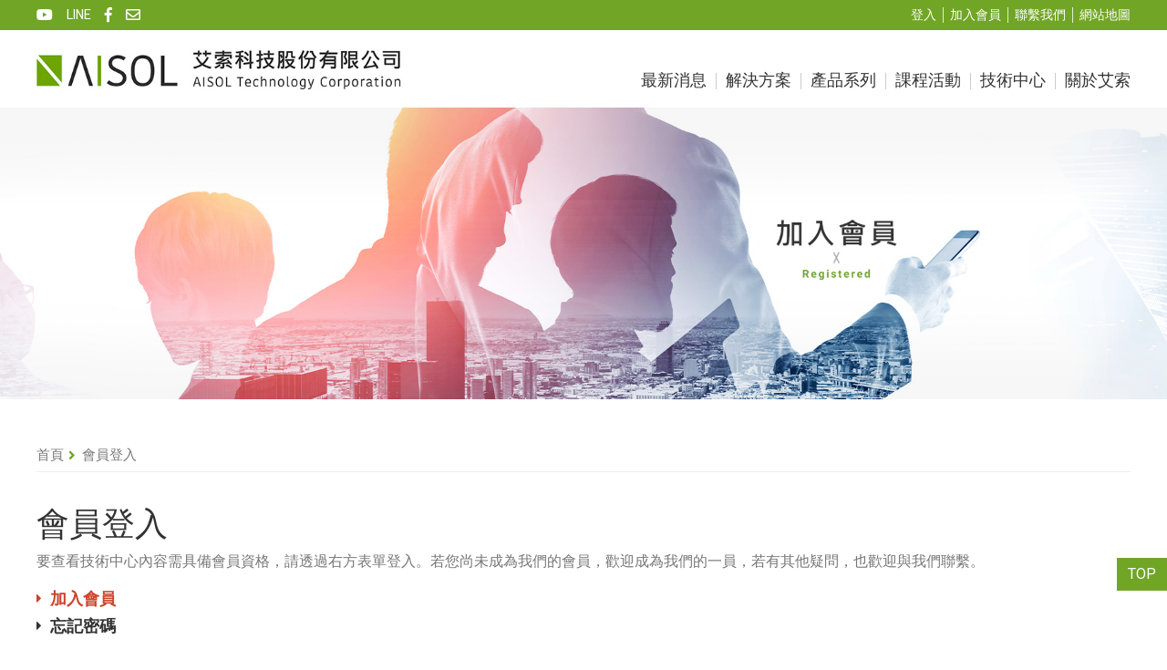

--- FILE ---
content_type: text/html; charset=utf-8
request_url: https://www.aisol.com.tw/index.php?action=technology&id=65
body_size: 8439
content:
<script language='javascript'>
alert('請先登入');
location.href="index.php?action=login";
</script>
<script language='javascript'>
alert('無該文章閱讀權限');
location.href="index.php?action=tech-list";
</script>


<!DOCTYPE html>
<html lang="zh-Hant">

<head>
	<meta charset="UTF-8" />
	<meta http-equiv="X-UA-Compatible" content="IE=edge" />
	<meta name="viewport" content="width=device-width,initial-scale=1,minimum-scale=1.0,maximum-scale=1.0,user-scalable=no" />
	<meta name="format-detection" content="telephone=no" />
	<meta name="keywords" content="Ansys Mechanical" />
	<meta name="description" content="Ansys Mechanical 對於結構和熱行為的非線性，這些網格變形會對模擬的準確性和收斂性造成嚴重破壞。但是，如果網格不斷移動，您又該如何讓您的模擬收斂呢？" />
	<meta property="og:title" content="如何確保大變形模擬網格收斂" />
	<meta property="og:description" content="網格在經歷大變形時，收斂是很棘手的。 對於研究彈性密封、彎曲和金屬成型模擬的分析師來說，這通常是一個挑戰。 收斂問題是由網格扭曲引發的。如果每個時間步都看到您的元素在承受不斷增加的負載時在大小和形狀上發生變化，那麼您就知道我的意..." />
	<meta property="og:image" content="https://www.aisol.com.tw/images/metaimg.jpg" />
	<!-- https://www.aisol.com.tw/upload/2021/09/20210907115302721.png -->
	<title>Ansys Mechanical如何確保大變形模擬網格收斂 - 艾索科技</title>
	<link href="images/favicon.ico" rel="shortcut icon" />
	<link href="css/style.css" rel="stylesheet" />
	<script src="js/jquery-2.2.0.min.js"></script>
	<script src="js/main.js"></script>
	<!-- Google tag (gtag.js) -->
<script async src="https://www.googletagmanager.com/gtag/js?id=G-KGGG8T8HTW"></script>
<script>
  window.dataLayer = window.dataLayer || [];
  function gtag(){dataLayer.push(arguments);}
  gtag('js', new Date());

  gtag('config', 'G-KGGG8T8HTW');
</script>

<!-- Google tag (gtag.js) -->
<script async src="https://www.googletagmanager.com/gtag/js?id=AW-322595642"></script>
<script>
    window.dataLayer = window.dataLayer || [];
    function gtag() { dataLayer.push(arguments); }
    gtag('js', new Date());

    gtag('config', 'AW-322595642');
</script>

<!--聯絡表單-->
<script>
    window.addEventListener('load', function (event) {
        document.querySelectorAll("[type='submit']").forEach(function (e) {
            e.addEventListener('click', function () {

                var industry = document.querySelector('[name="industry_id"]').value;
                var name = document.querySelector('[name="name"]').value;
                var company = document.querySelector('[name="company"]').value;
                var department = document.querySelector('[name="department"]').value;
                var position = document.querySelector('[name="jobtitle"]').value;
                var email = document.querySelector('[name="email"]').value;
                var phone = document.querySelector('[name="mobile"]').value;
                var mobile = document.querySelector('[name="industry_id"]').value;
                var comment = document.querySelector('[name="content"]').value;

                if (industry != "" && name != "" && company != "" && department != "" && position != "" && email != "" && phone != "" && mobile != "" && comment != "") {
                    gtag('set', 'user_data', { 'email': email });
                    gtag('event', 'conversion', {
                        'send_to': 'AW-322595642/1dMZCKDs5c0bELrW6ZkB'
                    });
                }
            });
        });
    }); 
</script>


<!--網頁瀏覽一分鐘以上-->
<script>
    document.addEventListener('DOMContentLoaded', function () {
        if (window.location.href.includes('aisol')) {
            (function () {
                setTimeout(function () {
                    gtag('event', 'conversion', {
                        'send_to': 'AW-322595642/QcBmCKX07M0bELrW6ZkB'
                    });
                }, 60001);
            })();
        }
    })
</script></head>
<!-- 鎖右鍵20230309 -->
<script type="text/javascript">
	function iEsc() {
		return false;
	}

	function iRec() {
		return true;
	}

	function DisableKeys() {
		if (event.ctrlKey && event.keyCode === 85 || event.altKey) {
			window.event.returnValue = false;
			iEsc();
		}
	}
	document.ondragstart = iEsc;
	document.onkeydown = DisableKeys;
	document.oncontextmenu = iEsc;
	if (typeof document.onselectstart != "undefined")
		document.onselectstart = iEsc;
	else {
		document.onmousedown = iEsc;
		document.onmouseup = iRec;
	}

	function DisableRightClick(qsyzDOTnet) {
		if (window.Event) {
			if (qsyzDOTnet.which == 2 || qsyzDOTnet.which == 3)
				iEsc();
		} else
		if (event.button == 2 || event.button == 3) {
			event.cancelBubble = true
			event.returnValue = false;
			iEsc();
		}
	}
</script>

<body>
		<header>
		<div class="top-row">
			<div class="container">
				<ul class="sns-h">
					<li><a href="https://www.youtube.com/channel/UCgi_AEz9Em3jtfDAnBRhnIg/featured" target="_blank"><i class="fab fa-youtube"></i></a></li>
					<li><a href="https://lin.ee/S0mUyEp" target="_blank"><i class="line">LINE</i></a></li>
					<li><a href="#" target="_blank"><i class="fab fa-facebook-f"></i></a></li>
					<li><a href="mailto:info@aisol.com.tw" target="_blank"><i class="far fa-envelope"></i></a></li>
				</ul>
				<ul class="right-links">
											<li><a href="index.php?action=login">登入</a></li>
						<li><a href="index.php?action=registered">加入會員</a></li>
										<li><a href="index.php?action=contact">聯繫我們</a></li>
					<li><a href="index.php?action=sitemap">網站地圖</a></li>
				</ul>
			</div>
		</div>
		<div class="header">
			<div class="container"><a class="logo" href="index.php" title="艾索科技股份有限公司"><img src="images/logo.jpg" alt="" /></a>
				<div class="h-active-row"><a class="mb-menu" href="javascript:;">
						<div class="ic"><span></span><span></span><span></span></div>
					</a>
					<ul class="main-menu">
						<li class="pc-menu-item"><a href="index.php?action=news-list">最新消息</a></li>
						<li class="mb-menu-item has-child"><a href="#">最新消息</a>
							<div class="mb-show-menu sub-menu">
								<ul class="sub-list">
																			<li><a href="index.php?action=news-list&cid=3">活動消息</a></li>
																			<li><a href="index.php?action=news-list&cid=10">軟體更新</a></li>
																			<li><a href="index.php?action=news-list&cid=7">CAE 模擬應用</a></li>
																			<li><a href="index.php?action=news-list&cid=11">醫學應用</a></li>
																			<li><a href="index.php?action=news-list&cid=8">網路安全應用</a></li>
																			<li><a href="index.php?action=news-list&cid=12">資源中心</a></li>
																	</ul>
							</div>
						</li>
						<li class="has-child"><a href="#">解決方案</a>
							<div class="sub-menu">
																<ul>
																			<li>
											<p class="sub-title">CAE 工程模擬解決方案</p>
											<ul class="sub-list">
																										<li><a href="index.php?action=solution&cid=4&id=291">多物理 Multiphysics</a></li>
																										<li><a href="index.php?action=solution&cid=4&id=295">流固耦合 FSI</a></li>
																										<li><a href="index.php?action=solution&cid=4&id=272">FEA 有限元素分析</a></li>
																										<li><a href="index.php?action=solution&cid=4&id=273">CFD 計算流體動力學</a></li>
																										<li><a href="index.php?action=solution&cid=4&id=296">DEM 離散元素分析法</a></li>
																										<li><a href="index.php?action=solution&cid=4&id=286">熱傳遞 Heat Transfer</a></li>
																										<li><a href="index.php?action=solution&cid=4&id=285">顯式動力學分析 Explicit</a></li>
																										<li><a href="index.php?action=solution&cid=4&id=290">落摔測試 Drop Test</a></li>
																										<li><a href="index.php?action=solution&cid=4&id=294">複合材料 Composite</a></li>
																										<li><a href="index.php?action=solution&cid=4&id=293">電子散熱 Electronic cooling</a></li>
																										<li><a href="index.php?action=solution&cid=4&id=313">艾索科技職訓中心</a></li>
																							</ul>
										</li>
																			<li>
											<p class="sub-title">LS-DYNA 軟體應用</p>
											<ul class="sub-list">
																										<li><a href="index.php?action=solution&cid=11&id=89">金屬成型模擬</a></li>
																										<li><a href="index.php?action=solution&cid=11&id=53">無網格與粒子法</a></li>
																										<li><a href="index.php?action=solution&cid=11&id=229">IGA 等幾何分析</a></li>
																										<li><a href="index.php?action=solution&cid=11&id=49">NVH 振動聲學與疲勞分析</a></li>
																										<li><a href="index.php?action=solution&cid=11&id=88">ALE 流固耦合</a></li>
																										<li><a href="index.php?action=solution&cid=11&id=50">ICFD 不可壓縮流分析</a></li>
																										<li><a href="index.php?action=solution&cid=11&id=51">CESE 可壓縮流體分析</a></li>
																										<li><a href="index.php?action=solution&cid=11&id=54">EM 電磁分析與耦合</a></li>
																							</ul>
										</li>
																			<li>
											<p class="sub-title">LS-DYNA 模擬案例研究</p>
											<ul class="sub-list">
																										<li><a href="index.php?action=solution&cid=39&id=304">短纖維強化塑膠的抗衝擊能力</a></li>
																										<li><a href="index.php?action=solution&cid=39&id=305">汽車油箱晃動分析</a></li>
																										<li><a href="index.php?action=solution&cid=39&id=306">鋁合金的熱成型分析</a></li>
																										<li><a href="index.php?action=solution&cid=39&id=308">虛擬原型設計</a></li>
																										<li><a href="index.php?action=solution&cid=39&id=309">疲勞分析</a></li>
																										<li><a href="index.php?action=solution&cid=39&id=310">包裝落摔測試模擬</a></li>
																										<li><a href="index.php?action=solution&cid=39&id=311">座椅舒適度分析</a></li>
																										<li><a href="index.php?action=solution&cid=39&id=312">骨折固定板性能模擬</a></li>
																							</ul>
										</li>
																			<li>
											<p class="sub-title">電子產品行業</p>
											<ul class="sub-list">
																										<li><a href="index.php?action=solution&cid=9&id=117">車用電子可靠性 SAE J3168</a></li>
																										<li><a href="index.php?action=solution&cid=9&id=157">電子產品的落摔模擬</a></li>
																										<li><a href="index.php?action=solution&cid=9&id=158">電子組件的振動模擬</a></li>
																										<li><a href="index.php?action=solution&cid=9&id=248">電子產品可靠度</a></li>
																										<li><a href="index.php?action=solution&cid=9&id=159">電線彎曲剝離分析</a></li>
																							</ul>
										</li>
																			<li>
											<p class="sub-title">臨床與生命科學行業</p>
											<ul class="sub-list">
																										<li><a href="index.php?action=solution&cid=34&id=250">3D 醫學影像處理</a></li>
																										<li><a href="index.php?action=solution&cid=34&id=206">生物醫學工程模擬應用</a></li>
																										<li><a href="index.php?action=solution&cid=34&id=255">骨科領域應用</a></li>
																										<li><a href="index.php?action=solution&cid=34&id=256">心臟和呼吸領域應用</a></li>
																										<li><a href="index.php?action=solution&cid=34&id=257">醫療 3D 列印</a></li>
																										<li><a href="index.php?action=solution&cid=34&id=253">定點照護 3D 列印</a></li>
																							</ul>
										</li>
																			<li>
											<p class="sub-title">CT 影像處理應用</p>
											<ul class="sub-list">
																										<li><a href="index.php?action=solution&cid=37&id=280">CT 影像在材料與製造業的應用</a></li>
																										<li><a href="index.php?action=solution&cid=37&id=282">CT 影像與材料特性分析</a></li>
																										<li><a href="index.php?action=solution&cid=37&id=281">CT 影像與非破壞性檢測</a></li>
																										<li><a href="index.php?action=solution&cid=37&id=284">CT 影像用於設計電池能源材料</a></li>
																										<li><a href="index.php?action=solution&cid=37&id=283">從 3D 影像到 FE 有限元模擬</a></li>
																							</ul>
										</li>
																			<li>
											<p class="sub-title">網路安全 Cybersecurity</p>
											<ul class="sub-list">
																										<li><a href="index.php?action=solution&cid=23&id=207">TARA 威脅分析與風險評估</a></li>
																										<li><a href="index.php?action=solution&cid=23&id=252">TARA 工具軟體</a></li>
																										<li><a href="index.php?action=solution&cid=23&id=270">ATA 攻擊樹分析工具軟體</a></li>
																										<li><a href="index.php?action=solution&cid=23&id=197">SBOM 軟體物料清單</a></li>
																										<li><a href="index.php?action=solution&cid=23&id=201">Vulnerability 漏洞管理</a></li>
																							</ul>
										</li>
																			<li>
											<p class="sub-title">功能安全 Functional Safety</p>
											<ul class="sub-list">
																										<li><a href="index.php?action=solution&cid=36&id=222">HARA 危害分析和風險評估</a></li>
																										<li><a href="index.php?action=solution&cid=36&id=251">HARA 工具軟體</a></li>
																										<li><a href="index.php?action=solution&cid=36&id=265">FMEA 工具軟體</a></li>
																										<li><a href="index.php?action=solution&cid=36&id=266">FMEDA 工具軟體</a></li>
																										<li><a href="index.php?action=solution&cid=36&id=268">BOM 失效率計算工具軟體</a></li>
																										<li><a href="index.php?action=solution&cid=36&id=267">FTA 故障樹分析工具軟體</a></li>
																										<li><a href="index.php?action=solution&cid=36&id=264">SysML/UML 系統設計工具軟體</a></li>
																										<li><a href="index.php?action=solution&cid=36&id=263">需求管理工具軟體</a></li>
																										<li><a href="index.php?action=solution&cid=36&id=269">測試與驗證案例管理工具</a></li>
																										<li><a href="index.php?action=solution&cid=36&id=258">基於 Web 的報表設計器</a></li>
																							</ul>
										</li>
																	</ul>
							</div>
						</li>
						<li class="has-child"><a href="#">產品系列</a>
							<div class="sub-menu">
																<ul>
																			<li>
											<a class="layer2-title" href="index.php?action=product-list&cid=26">
												<p class="sub-title">LS-DYNA 軟體系列</p>
											</a>
											<ul class="sub-list">
																										<li><a href="index.php?action=product&cid=26&id=36">LS-DYNA  多物理模擬軟體</a></li>
																										<li><a href="index.php?action=product&cid=26&id=4">LS-Prepost 前後處理</a></li>
																										<li><a href="index.php?action=product&cid=26&id=6">LS-OPT 最佳化軟體</a></li>
																										<li><a href="index.php?action=product&cid=26&id=7">LS-TaSC 拓樸及形貌最佳化</a></li>
																										<li><a href="index.php?action=product&cid=26&id=8">LST Models 有限元模型</a></li>
																										<li><a href="index.php?action=product&cid=26&id=26">LS-DYNA 一鍵完成工具</a></li>
																										<li><a href="index.php?action=product&cid=26&id=100">Oasys Suite – LS-DYNA專用</a></li>
																										<li><a href="index.php?action=product&cid=26&id=102">Dummy 假人模型</a></li>
																										<li><a href="index.php?action=product&cid=26&id=103">Barrier 障礙物模型</a></li>
																										<li><a href="index.php?action=product&cid=26&id=109">Ansys Hans 虛擬人體模型</a></li>
																										<li><a href="index.php?action=product&cid=26&id=101">THUMS 虛擬人體模型</a></li>
																							</ul>
										</li>
																			<li>
											<a class="layer2-title" href="index.php?action=product-list&cid=17">
												<p class="sub-title">Ansys 結構模擬軟體</p>
											</a>
											<ul class="sub-list">
																										<li><a href="index.php?action=product&cid=17&id=5">Ansys Mechanical 結構模擬</a></li>
																										<li><a href="index.php?action=product&cid=17&id=25">Ansys Forming 板金沖壓模擬</a></li>
																										<li><a href="index.php?action=product&cid=17&id=9">Ansys Motion 多體動力學模擬</a></li>
																										<li><a href="index.php?action=product&cid=17&id=11">Ansys Sherlock 電子可靠度</a></li>
																										<li><a href="index.php?action=product&cid=17&id=14">Ansys Discovery 3D 即時模擬</a></li>
																										<li><a href="index.php?action=product&cid=17&id=10">Ansys nCode DesignLife 疲勞模擬</a></li>
																							</ul>
										</li>
																			<li>
											<a class="layer2-title" href="index.php?action=product-list&cid=9">
												<p class="sub-title">Ansys CFD 流體模擬軟體</p>
											</a>
											<ul class="sub-list">
																										<li><a href="index.php?action=product&cid=9&id=40">Ansys CFD 流體模擬</a></li>
																										<li><a href="index.php?action=product&cid=9&id=104">Ansys Rocky 顆粒模擬軟體</a></li>
																										<li><a href="index.php?action=product&cid=9&id=41">Ansys CFX 旋轉機械流體模擬軟體</a></li>
																										<li><a href="index.php?action=product&cid=9&id=42">Ansys Polyflow 黏性與黏彈性流體模擬</a></li>
																										<li><a href="index.php?action=product&cid=9&id=46">Ansys Forte 壓縮機和發動機模擬軟體</a></li>
																										<li><a href="index.php?action=product&cid=9&id=48">Ansys FENSAP-ICE 結冰和積冰模擬軟體</a></li>
																										<li><a href="index.php?action=product&cid=9&id=43">Ansys EnSight 模擬結果視覺化工具</a></li>
																							</ul>
										</li>
																			<li>
											<a class="layer2-title" href="index.php?action=product-list&cid=18">
												<p class="sub-title">Ansys AI 解決方案</p>
											</a>
											<ul class="sub-list">
																										<li><a href="index.php?action=product&cid=18&id=106">Ansys SimAI 用於模擬的機器學習平台</a></li>
																										<li><a href="index.php?action=product&cid=18&id=107">Ansys AI+ 模組</a></li>
																										<li><a href="index.php?action=product&cid=18&id=108">AnsysGPT 全新 AI 助手</a></li>
																										<li><a href="index.php?action=product&cid=18&id=105">PyAnsys 套件</a></li>
																							</ul>
										</li>
																			<li>
											<a class="layer2-title" href="index.php?action=product-list&cid=20">
												<p class="sub-title">熱管理專用軟體</p>
											</a>
											<ul class="sub-list">
																										<li><a href="index.php?action=product&cid=20&id=81">GT-SUITE 多物理系統模擬軟體</a></li>
																										<li><a href="index.php?action=product&cid=20&id=83">GT-AutoLion 鋰離子電池性能模擬軟體</a></li>
																										<li><a href="index.php?action=product&cid=20&id=82">GT-PowerForge 功率轉換器設計模擬軟體</a></li>
																										<li><a href="index.php?action=product&cid=20&id=84">CONVERGE 新一代熱流分析軟體</a></li>
																							</ul>
										</li>
																			<li>
											<a class="layer2-title" href="index.php?action=product-list&cid=25">
												<p class="sub-title">進階工具軟體</p>
											</a>
											<ul class="sub-list">
																										<li><a href="index.php?action=product&cid=25&id=90">Simpleware 3D 影像處理和模型生成</a></li>
																										<li><a href="index.php?action=product&cid=25&id=98">Simpleware 醫學影像 AI 自動建模</a></li>
																										<li><a href="index.php?action=product&cid=25&id=13">Ansys SpaceClaim 3D 直接建模軟體</a></li>
																										<li><a href="index.php?action=product&cid=25&id=18">Ansys OptiSLang 自動化與最佳化</a></li>
																										<li><a href="index.php?action=product&cid=25&id=56">Ansys Twin Builder 系統模擬與數位孿生</a></li>
																							</ul>
										</li>
																			<li>
											<a class="layer2-title" href="index.php?action=product-list&cid=22">
												<p class="sub-title">材料數據與管理</p>
											</a>
											<ul class="sub-list">
																										<li><a href="index.php?action=product&cid=22&id=16">Ansys Granta 材料數據資料庫</a></li>
																										<li><a href="index.php?action=product&cid=22&id=99">Granta MI 企業級材料管理系統</a></li>
																										<li><a href="index.php?action=product&cid=22&id=39">Granta EduPack 材料教學軟體</a></li>
																							</ul>
										</li>
																			<li>
											<a class="layer2-title" href="index.php?action=product-list&cid=16">
												<p class="sub-title">軟體與系統安全</p>
											</a>
											<ul class="sub-list">
																										<li><a href="index.php?action=product&cid=16&id=70">Cybellum 網路安全漏洞管理平台</a></li>
																										<li><a href="index.php?action=product&cid=16&id=88">SOX 系統功能安全與網路安全平台</a></li>
																										<li><a href="index.php?action=product&cid=16&id=89">Embold 程式碼品質分析平台</a></li>
																							</ul>
										</li>
																			<li>
											<a class="layer2-title" href="index.php?action=product-list&cid=19">
												<p class="sub-title">工作管理與雲端解決方案</p>
											</a>
											<ul class="sub-list">
																										<li><a href="index.php?action=product&cid=19&id=17">Ansys Cloud 雲端計算平台</a></li>
																										<li><a href="index.php?action=product&cid=19&id=85">modeFRONTIER 多目標最佳化</a></li>
																										<li><a href="index.php?action=product&cid=19&id=73">VOLTA 模擬工作協同平台</a></li>
																							</ul>
										</li>
																	</ul>
							</div>
						</li>
						<li><a href="index.php?action=activity-list">課程活動</a></li>
						<li><a href="index.php?action=tech-list">技術中心</a></li>
						<li><a href="index.php?action=about">關於艾索</a></li>
					</ul>
				</div>
			</div>
		</div>
	</header>	<main>
      <div class="pg-banner"><img src="images/bn-tech.jpg" alt=""></div>
      <div class="pg-container pg-tech">
        <div class="container">
          <ul class="breadcrumb">
            <li><a href="index.php">首頁</a></li>
            <li><a href="index.php?action=tech-list">技術中心</a></li>
          </ul>
          <div class="dl-editor">
            <div class="head">
              <p class="sub-title">技術文章 Articles</p>
              <p class="title">如何確保大變形模擬網格收斂</p>
            </div>
            <div class="content">
              <div class="unreset">
                <h1><strong>如何確保大變形模擬網格收斂</strong></h1>

<p>網格在經歷大變形時，收斂是很棘手的。<br />
對於研究彈性密封、彎曲和金屬成型模擬的分析師來說，這通常是一個挑戰。<br />
收斂問題是由網格扭曲引發的。如果每個時間步都看到您的元素在承受不斷增加的負載時在大小和形狀上發生變化，那麼您就知道我的意思了。<br />
螺栓固定器的模擬收斂，因為 NLAD 會在其變形時重新劃分幾何圖形。<br />
由於結構和熱行為的非線性，這些網格變形會對模擬的準確性和收斂性造成嚴重破壞。但是，如果網格不斷移動，您又該如何讓您的模擬收斂呢？</p>

<p><img alt="" src="/upload/images/%E6%8A%80%E8%A1%93%E4%B8%AD%E5%BF%83_%E6%8A%80%E8%A1%93%E6%96%87%E7%AB%A0/%E5%A4%A7%E8%AE%8A%E5%BD%A2%E6%94%B6%E6%96%82-1.png" style="width: 500px; height: 199px;" /></p>

<p><span style="color:#808080;"><em>　　螺栓固定器的模擬會收斂，因為 NLAD 會在其變形時重新劃分幾何體</em></span></p>

<p><img alt="" src="/upload/images/%E6%8A%80%E8%A1%93%E4%B8%AD%E5%BF%83_%E6%8A%80%E8%A1%93%E6%96%87%E7%AB%A0/%E5%A4%A7%E8%AE%8A%E5%BD%A2%E6%94%B6%E6%96%82-2.png" style="width: 600px; height: 409px;" /></p>

<p><span style="color:#808080;"><em>　　　沒有 NLAD 的模擬和有 NLAD 的模擬之間的元素質量比較。 只有 NLAD 的模擬收斂</em></span></p>

<p>&nbsp;</p>

<p>答案是 <a href="https://www.aisol.com.tw/index.php?action=product&amp;cid=2&amp;id=5">Ansys Mechanical</a> 中的非線性自適應 (NLAD) 功能。</p>

<p>該工具會自動修復在大變形下引發收斂問題的網格扭曲。該工具在網格扭曲時對其進行細化，以確保正確捕獲局部現象。</p>

<p>&nbsp;</p>

<ul>
	<li><strong><span style="font-size:20px;">如何在大變形下重新劃分幾何圖形</span></strong></li>
</ul>

<p>NLAD 工具將自動重新劃分幾何體。但是，您可以控制這種情況發生的頻率。</p>

<p>此控件是通過詳細信息面板中的各種條件設置的。</p>

<p>如果在模擬過程中滿足一個標準，則會觸發與該標準相關聯的特定網格修改算法。</p>

<p><img alt="" src="/upload/images/%E6%8A%80%E8%A1%93%E4%B8%AD%E5%BF%83_%E6%8A%80%E8%A1%93%E6%96%87%E7%AB%A0/%E5%A4%A7%E8%AE%8A%E5%BD%A2%E6%94%B6%E6%96%82-3.png" style="width: 500px; height: 333px;" /></p>

<p><span style="color:#808080;"><em>　　　　　　　　在詳細信息面板中設置的典型 NLAD</em></span></p>

<p>控制 NLAD 的標準基於：</p>

<ul style="margin-left: 40px;">
	<li>位置</li>
	<li>連結狀態</li>
	<li>應變能</li>
</ul>

<p>這意味著可以將重新網格限制在被扭曲的局部區域。這將降低模擬的計算成本。</p>

<p>想了解更多資訊，歡迎<a href="https://www.aisol.com.tw/index.php?action=contact" style="box-sizing: border-box; outline: none; margin: 0px; padding: 0px; border: 0px; font: inherit; vertical-align: baseline;">與我們聯繫</a>。</p>

<ul style="padding-right: 0px; padding-left: 0px; box-sizing: border-box; outline: none; margin: 1.12em 0px; border: 0px; font-variant-numeric: inherit; font-variant-east-asian: inherit; font-stretch: inherit; font-size: medium; line-height: inherit; font-family: Heebo, Arial, &quot;LiHei Pro&quot;, &quot;fix Microsoft JhengHei&quot;, &quot;Microsoft JhengHei&quot;, 新細明體, sans-serif; vertical-align: baseline; list-style: none;">
	<li style="box-sizing: border-box; outline: none; margin: 0px 0px 5px; padding: 0px 0px 0px 15px; border: 0px; font: inherit; vertical-align: baseline; color: rgb(51, 51, 51); position: relative;">電話：02-2500-6210</li>
	<li style="box-sizing: border-box; outline: none; margin: 0px 0px 5px; padding: 0px 0px 0px 15px; border: 0px; font: inherit; vertical-align: baseline; color: rgb(51, 51, 51); position: relative;">郵件：info@aisol.com.tw&nbsp;</li>
</ul>              </div>
              <div class="share">
                <p>SHARE :</p>
                <div class="sns a2a_kit a2a_kit_size_32 a2a_default_style"><a class="a2a_button_facebook" href="javascript:;"><i class="fab fa-facebook-square"></i></a><a class="a2a_button_line" href="javascript:;"><i class="fab fa-line"></i></a><a class="a2a_button_email" href="mailto:"><i class="fas fa-envelope"></i></a></div>
              </div>
            </div>
          </div><a class="back" href="javascript:;" onclick="javascript:history.back();">    <i class="fas fa-angle-left"></i><span>回前頁</span></a>
        </div>
      </div>
    </main><footer>
  <div class="container">
    <div class="left-sec">
      <ul class="ft-menu">
        <li>
          <p class="ft-title">解決方案</p>
          <ul class="link-list">
            			<li><a href="index.php?action=solution&cid=4&id=291">多物理 Multiphysics</a></li>
						<li><a href="index.php?action=solution&cid=4&id=295">流固耦合 FSI</a></li>
						<li><a href="index.php?action=solution&cid=4&id=272">FEA 有限元素分析</a></li>
						<li><a href="index.php?action=solution&cid=4&id=273">CFD 計算流體動力學</a></li>
						<li><a href="index.php?action=solution&cid=4&id=296">DEM 離散元素分析法</a></li>
						<li><a href="index.php?action=solution&cid=4&id=286">熱傳遞 Heat Transfer</a></li>
						<li><a href="index.php?action=solution&cid=4&id=285">顯式動力學分析 Explicit</a></li>
						<li><a href="index.php?action=solution&cid=4&id=290">落摔測試 Drop Test</a></li>
						<li><a href="index.php?action=solution&cid=4&id=294">複合材料 Composite</a></li>
						<li><a href="index.php?action=solution&cid=4&id=293">電子散熱 Electronic cooling</a></li>
						<li><a href="index.php?action=solution&cid=4&id=313">艾索科技職訓中心</a></li>
			          </ul>
        </li>
        <li>
          <p class="ft-title">產品介紹</p>
          <ul class="link-list">
            			<li><a href="index.php?action=product-list&cid=26">LS-DYNA 軟體系列</a></li>
							<li><a href="index.php?action=product-list&cid=17">Ansys 結構模擬軟體</a></li>
							<li><a href="index.php?action=product-list&cid=9">Ansys CFD 流體模擬軟體</a></li>
							<li><a href="index.php?action=product-list&cid=18">Ansys AI 解決方案</a></li>
							<li><a href="index.php?action=product-list&cid=20">熱管理專用軟體</a></li>
							<li><a href="index.php?action=product-list&cid=25">進階工具軟體</a></li>
							<li><a href="index.php?action=product-list&cid=22">材料數據與管理</a></li>
							<li><a href="index.php?action=product-list&cid=16">軟體與系統安全</a></li>
							<li><a href="index.php?action=product-list&cid=19">工作管理與雲端解決方案</a></li>
				          </ul>
        </li>
        <li>
          <p class="ft-title">課程活動</p>
          <ul class="link-list">
		              <li><a href="index.php?action=activity-list&act_loc=1">台北活動</a></li>
		              <li><a href="index.php?action=activity-list&act_loc=2">台中活動</a></li>
		            </ul>
        </li>
      </ul>
      <div class="ft-contact">
        <p class="ft-contact-title">台北總公司</p>
        <div class="contact-info"> 
          <p>電話：(02) 2500-6210</p>
          <p>傳真：(02) 2500-6211</p>
        </div>
        <div class="contact-info"> 
          <p>電子郵件：info@aisol.com.tw</p>
          <p>地址：台北市中山區松江路131號8樓<a class="map" href="https://goo.gl/maps/GHSGZeoaVGzaJCde9" target="_blank">(<i class="fas fa-map-marked-alt"></i><span>Google map</span>)</a></p>
        </div>
      </div>
      <div class="top-row">
        <ul class="sns-h">
          <li><a href="https://www.youtube.com/channel/UCgi_AEz9Em3jtfDAnBRhnIg/featured" target="_blank"><i class="fab fa-youtube"></i></a></li>
          <li><a href="https://lin.ee/S0mUyEp" target="_blank"><i class="line">LINE</i></a></li>
          <li><a href="#" target="_blank"><i class="fab fa-facebook-f"></i></a></li>
          <li><a href="mailto:info@aisol.com.tw" target="_blank"><i class="far fa-envelope"></i></a></li>
        </ul>
      </div>
    </div>
    <div class="ft-active"><a class="logo" href="index.php" title="艾索科技股份有限公司"><img src="images/logo-f.png" alt=""/></a>
      <div class="booked">
        <p class="title">訂閱艾索科技電子報</p>
        <p class="sub-text">第一時間獲取最新資訊、活動邀請及優惠信息。</p>
        <form class="booked-form" action="">
          <input type="text" name="email" id="email" placeholder="訂閱電子報請輸入eMail"/>
          <button class="submit" id="eorder" type="button">訂閱</button>
          <a class="cancel" id="ecancel" href="javascript:;">取消</a>
        </form>
      </div>
      <p class="right">2021 © 艾索科技股份有限公司，版權所有</p>
    </div>
  </div>
  <div class="top"><a href="#">TOP</a></div>
</footer>
    <!-- SCRIPT start-->
    
    <script async src="https://static.addtoany.com/menu/page.js"></script>
    <link rel="stylesheet" href="lib/slick/slick.css"/>
    <script src="lib/slick/slick.min.js"></script>
    <script>
      $('.bn-slider').slick({
          dots: false,
          infinite: true,
          speed: 300,
          slidesToShow: 1,
          adaptiveHeight: true,
          autoplay: true,
          autoplaySpeed: 3000,
          prevArrow: '<button type="button" class="slick-prev"><i class="fas fa-chevron-circle-left"></i></button>',
          nextArrow: '<button type="button" class="slick-next"><i class="fas fa-chevron-circle-right"></i></button>',
      });
      
      $('.sol-list ul').slick({
          infinite: true,
          slidesToShow: 3,
          slidesToScroll: 3,
          centerMode: true,
          centerPadding: '0px',
          arrows: true,
          prevArrow: '<button type="button" class="slick-prev"><i class="fas fa-chevron-left"></i></button>',
          nextArrow: '<button type="button" class="slick-next"><i class="fas fa-chevron-right"></i></button>',
          adaptiveHeight: true,
          autoplay: true,
          autoplaySpeed: 3000,
          responsive: [
              {
                  breakpoint: 1024,
                  settings: {
                      slidesToShow: 2,
                      slidesToScroll: 2,
                  }
              },
              {
                  breakpoint: 640,
                  settings: {
                      slidesToShow: 1,
                      slidesToScroll: 1,
                  }
              },
          ]
      });
      
      $('.news-list ul').slick({
          arrows: false,
          infinite: true,
          slidesToShow: 3,
          slidesToScroll: 3,
          dots: true,
          prevArrow: '<button type="button" class="slick-prev"><i class="fas fa-chevron-left"></i></button>',
          nextArrow: '<button type="button" class="slick-next"><i class="fas fa-chevron-right"></i></button>',
          adaptiveHeight: true,
          autoplay: true,
          autoplaySpeed: 3000,
          responsive: [
              {
                  breakpoint: 960,
                  settings: {
                      slidesToShow: 2,
                      slidesToScroll: 2,
                  }
              },
              {
                  breakpoint: 480,
                  settings: {
                      slidesToShow: 1,
                      slidesToScroll: 1,
                  }
              },
          ]
      });
    </script>
    <!-- SCRIPT end-->
	<script>
$(document).ready(function(){
	
	$( "#eorder").click(function() {
//alert( "Handler for .change() called." );
        
		var msg="";
	var ckField="";
	var smsg="";
	
   reg = /^[^\s]+@[^\s]+\.[^\s]{2,3}$/;	
    var email=$("input[name=email]").val();
	if(email==""){
		msg+="請輸入email!\n";
		}
	if (email!="" && reg.test(email)==false)
	{
		msg+="email格式錯誤!\n";	
	}
	
	if(msg){
		alert(msg);
		return false;
	}else{
		if(email !=""){
		$.ajax({
		   type: "POST",
		   url: "ajax/add_email.php",
		   data: "&email="+email,
		   dataType: "json",
		   async: false,
		   success: function(output){
			//alert(nmsg);
			//if (jQuery.trim(nmsg)=="Y"){
				if (output.csatus=="ok"){
				smsg+="訂閱成功!\n";
			}
			if (output.csatus=="rp"){
				smsg+="該email已訂閱!\n";
			}
			if (output.csatus=="no"){
				smsg+="訂閱失敗!\n";
			}
			alert(smsg);
		   }
		});
       
		}
	}
	

  
});

$( "#ecancel").click(function() {
//alert( "Handler for .change() called." );
        
		var msg="";
	var ckField="";
	var smsg="";
	
   reg = /^[^\s]+@[^\s]+\.[^\s]{2,3}$/;	
    var email=$("input[name=email]").val();
	if(email==""){
		msg+="請輸入email!\n";
		}
	if (email!="" && reg.test(email)==false)
	{
		msg+="email格式錯誤!\n";	
	}
	
	if(msg){
		alert(msg);
		return false;
	}else{
		if(email !=""){
		$.ajax({
		   type: "POST",
		   url: "ajax/cancle_email.php",
		   data: "&email="+email,
		   dataType: "json",
		   async: false,
		   success: function(output){
			//alert(nmsg);
			//if (jQuery.trim(nmsg)=="Y"){
				if (output.csatus=="ok"){
				smsg+="已取消訂閱!\n";
			}
			if (output.csatus=="nouser"){
				smsg+="該email已無訂閱!\n";
			}
			if (output.csatus=="no"){
				smsg+="取消訂閱失敗!\n";
			}
			alert(smsg);
		   }
		});
       
		}
	}
	

  
});


	}); 
</script>
  </body>
</html>

--- FILE ---
content_type: text/html; charset=utf-8
request_url: https://www.aisol.com.tw/index.php?action=login
body_size: 7398
content:


<!DOCTYPE html>
<html lang="zh-Hant">

<head>
	<meta charset="UTF-8" />
	<meta http-equiv="X-UA-Compatible" content="IE=edge" />
	<meta name="viewport" content="width=device-width,initial-scale=1,minimum-scale=1.0,maximum-scale=1.0,user-scalable=no" />
	<meta name="format-detection" content="telephone=no" />
	<meta name="keywords" content="Ansys, LS-DYNA, CAE, 工程模擬軟體, 數位轉型, 網路安全, 資安, 物聯網, 神經網路, AI/ML" />
	<meta name="description" content="艾索科技官網會員登入" />
	<meta property="og:title" content="艾索科技官網會員登入" />
	<meta property="og:description" content="艾索科技官網會員登入" />
	<meta property="og:image" content="https://www.aisol.com.tw/images/metaimg.jpg" />
	<!--  -->
	<title>艾索科技官網會員登入</title>
	<link href="images/favicon.ico" rel="shortcut icon" />
	<link href="css/style.css" rel="stylesheet" />
	<script src="js/jquery-2.2.0.min.js"></script>
	<script src="js/main.js"></script>
	<!-- Google tag (gtag.js) -->
<script async src="https://www.googletagmanager.com/gtag/js?id=G-KGGG8T8HTW"></script>
<script>
  window.dataLayer = window.dataLayer || [];
  function gtag(){dataLayer.push(arguments);}
  gtag('js', new Date());

  gtag('config', 'G-KGGG8T8HTW');
</script>

<!-- Google tag (gtag.js) -->
<script async src="https://www.googletagmanager.com/gtag/js?id=AW-322595642"></script>
<script>
    window.dataLayer = window.dataLayer || [];
    function gtag() { dataLayer.push(arguments); }
    gtag('js', new Date());

    gtag('config', 'AW-322595642');
</script>

<!--聯絡表單-->
<script>
    window.addEventListener('load', function (event) {
        document.querySelectorAll("[type='submit']").forEach(function (e) {
            e.addEventListener('click', function () {

                var industry = document.querySelector('[name="industry_id"]').value;
                var name = document.querySelector('[name="name"]').value;
                var company = document.querySelector('[name="company"]').value;
                var department = document.querySelector('[name="department"]').value;
                var position = document.querySelector('[name="jobtitle"]').value;
                var email = document.querySelector('[name="email"]').value;
                var phone = document.querySelector('[name="mobile"]').value;
                var mobile = document.querySelector('[name="industry_id"]').value;
                var comment = document.querySelector('[name="content"]').value;

                if (industry != "" && name != "" && company != "" && department != "" && position != "" && email != "" && phone != "" && mobile != "" && comment != "") {
                    gtag('set', 'user_data', { 'email': email });
                    gtag('event', 'conversion', {
                        'send_to': 'AW-322595642/1dMZCKDs5c0bELrW6ZkB'
                    });
                }
            });
        });
    }); 
</script>


<!--網頁瀏覽一分鐘以上-->
<script>
    document.addEventListener('DOMContentLoaded', function () {
        if (window.location.href.includes('aisol')) {
            (function () {
                setTimeout(function () {
                    gtag('event', 'conversion', {
                        'send_to': 'AW-322595642/QcBmCKX07M0bELrW6ZkB'
                    });
                }, 60001);
            })();
        }
    })
</script></head>
<!-- 鎖右鍵20230309 -->
<script type="text/javascript">
	function iEsc() {
		return false;
	}

	function iRec() {
		return true;
	}

	function DisableKeys() {
		if (event.ctrlKey && event.keyCode === 85 || event.altKey) {
			window.event.returnValue = false;
			iEsc();
		}
	}
	document.ondragstart = iEsc;
	document.onkeydown = DisableKeys;
	document.oncontextmenu = iEsc;
	if (typeof document.onselectstart != "undefined")
		document.onselectstart = iEsc;
	else {
		document.onmousedown = iEsc;
		document.onmouseup = iRec;
	}

	function DisableRightClick(qsyzDOTnet) {
		if (window.Event) {
			if (qsyzDOTnet.which == 2 || qsyzDOTnet.which == 3)
				iEsc();
		} else
		if (event.button == 2 || event.button == 3) {
			event.cancelBubble = true
			event.returnValue = false;
			iEsc();
		}
	}
</script>

<body>
		<header>
		<div class="top-row">
			<div class="container">
				<ul class="sns-h">
					<li><a href="https://www.youtube.com/channel/UCgi_AEz9Em3jtfDAnBRhnIg/featured" target="_blank"><i class="fab fa-youtube"></i></a></li>
					<li><a href="https://lin.ee/S0mUyEp" target="_blank"><i class="line">LINE</i></a></li>
					<li><a href="#" target="_blank"><i class="fab fa-facebook-f"></i></a></li>
					<li><a href="mailto:info@aisol.com.tw" target="_blank"><i class="far fa-envelope"></i></a></li>
				</ul>
				<ul class="right-links">
											<li><a href="index.php?action=login">登入</a></li>
						<li><a href="index.php?action=registered">加入會員</a></li>
										<li><a href="index.php?action=contact">聯繫我們</a></li>
					<li><a href="index.php?action=sitemap">網站地圖</a></li>
				</ul>
			</div>
		</div>
		<div class="header">
			<div class="container"><a class="logo" href="index.php" title="艾索科技股份有限公司"><img src="images/logo.jpg" alt="" /></a>
				<div class="h-active-row"><a class="mb-menu" href="javascript:;">
						<div class="ic"><span></span><span></span><span></span></div>
					</a>
					<ul class="main-menu">
						<li class="pc-menu-item"><a href="index.php?action=news-list">最新消息</a></li>
						<li class="mb-menu-item has-child"><a href="#">最新消息</a>
							<div class="mb-show-menu sub-menu">
								<ul class="sub-list">
																			<li><a href="index.php?action=news-list&cid=3">活動消息</a></li>
																			<li><a href="index.php?action=news-list&cid=10">軟體更新</a></li>
																			<li><a href="index.php?action=news-list&cid=7">CAE 模擬應用</a></li>
																			<li><a href="index.php?action=news-list&cid=11">醫學應用</a></li>
																			<li><a href="index.php?action=news-list&cid=8">網路安全應用</a></li>
																			<li><a href="index.php?action=news-list&cid=12">資源中心</a></li>
																	</ul>
							</div>
						</li>
						<li class="has-child"><a href="#">解決方案</a>
							<div class="sub-menu">
																<ul>
																			<li>
											<p class="sub-title">CAE 工程模擬解決方案</p>
											<ul class="sub-list">
																										<li><a href="index.php?action=solution&cid=4&id=291">多物理 Multiphysics</a></li>
																										<li><a href="index.php?action=solution&cid=4&id=295">流固耦合 FSI</a></li>
																										<li><a href="index.php?action=solution&cid=4&id=272">FEA 有限元素分析</a></li>
																										<li><a href="index.php?action=solution&cid=4&id=273">CFD 計算流體動力學</a></li>
																										<li><a href="index.php?action=solution&cid=4&id=296">DEM 離散元素分析法</a></li>
																										<li><a href="index.php?action=solution&cid=4&id=286">熱傳遞 Heat Transfer</a></li>
																										<li><a href="index.php?action=solution&cid=4&id=285">顯式動力學分析 Explicit</a></li>
																										<li><a href="index.php?action=solution&cid=4&id=290">落摔測試 Drop Test</a></li>
																										<li><a href="index.php?action=solution&cid=4&id=294">複合材料 Composite</a></li>
																										<li><a href="index.php?action=solution&cid=4&id=293">電子散熱 Electronic cooling</a></li>
																										<li><a href="index.php?action=solution&cid=4&id=313">艾索科技職訓中心</a></li>
																							</ul>
										</li>
																			<li>
											<p class="sub-title">LS-DYNA 軟體應用</p>
											<ul class="sub-list">
																										<li><a href="index.php?action=solution&cid=11&id=89">金屬成型模擬</a></li>
																										<li><a href="index.php?action=solution&cid=11&id=53">無網格與粒子法</a></li>
																										<li><a href="index.php?action=solution&cid=11&id=229">IGA 等幾何分析</a></li>
																										<li><a href="index.php?action=solution&cid=11&id=49">NVH 振動聲學與疲勞分析</a></li>
																										<li><a href="index.php?action=solution&cid=11&id=88">ALE 流固耦合</a></li>
																										<li><a href="index.php?action=solution&cid=11&id=50">ICFD 不可壓縮流分析</a></li>
																										<li><a href="index.php?action=solution&cid=11&id=51">CESE 可壓縮流體分析</a></li>
																										<li><a href="index.php?action=solution&cid=11&id=54">EM 電磁分析與耦合</a></li>
																							</ul>
										</li>
																			<li>
											<p class="sub-title">LS-DYNA 模擬案例研究</p>
											<ul class="sub-list">
																										<li><a href="index.php?action=solution&cid=39&id=304">短纖維強化塑膠的抗衝擊能力</a></li>
																										<li><a href="index.php?action=solution&cid=39&id=305">汽車油箱晃動分析</a></li>
																										<li><a href="index.php?action=solution&cid=39&id=306">鋁合金的熱成型分析</a></li>
																										<li><a href="index.php?action=solution&cid=39&id=308">虛擬原型設計</a></li>
																										<li><a href="index.php?action=solution&cid=39&id=309">疲勞分析</a></li>
																										<li><a href="index.php?action=solution&cid=39&id=310">包裝落摔測試模擬</a></li>
																										<li><a href="index.php?action=solution&cid=39&id=311">座椅舒適度分析</a></li>
																										<li><a href="index.php?action=solution&cid=39&id=312">骨折固定板性能模擬</a></li>
																							</ul>
										</li>
																			<li>
											<p class="sub-title">電子產品行業</p>
											<ul class="sub-list">
																										<li><a href="index.php?action=solution&cid=9&id=117">車用電子可靠性 SAE J3168</a></li>
																										<li><a href="index.php?action=solution&cid=9&id=157">電子產品的落摔模擬</a></li>
																										<li><a href="index.php?action=solution&cid=9&id=158">電子組件的振動模擬</a></li>
																										<li><a href="index.php?action=solution&cid=9&id=248">電子產品可靠度</a></li>
																										<li><a href="index.php?action=solution&cid=9&id=159">電線彎曲剝離分析</a></li>
																							</ul>
										</li>
																			<li>
											<p class="sub-title">臨床與生命科學行業</p>
											<ul class="sub-list">
																										<li><a href="index.php?action=solution&cid=34&id=250">3D 醫學影像處理</a></li>
																										<li><a href="index.php?action=solution&cid=34&id=206">生物醫學工程模擬應用</a></li>
																										<li><a href="index.php?action=solution&cid=34&id=255">骨科領域應用</a></li>
																										<li><a href="index.php?action=solution&cid=34&id=256">心臟和呼吸領域應用</a></li>
																										<li><a href="index.php?action=solution&cid=34&id=257">醫療 3D 列印</a></li>
																										<li><a href="index.php?action=solution&cid=34&id=253">定點照護 3D 列印</a></li>
																							</ul>
										</li>
																			<li>
											<p class="sub-title">CT 影像處理應用</p>
											<ul class="sub-list">
																										<li><a href="index.php?action=solution&cid=37&id=280">CT 影像在材料與製造業的應用</a></li>
																										<li><a href="index.php?action=solution&cid=37&id=282">CT 影像與材料特性分析</a></li>
																										<li><a href="index.php?action=solution&cid=37&id=281">CT 影像與非破壞性檢測</a></li>
																										<li><a href="index.php?action=solution&cid=37&id=284">CT 影像用於設計電池能源材料</a></li>
																										<li><a href="index.php?action=solution&cid=37&id=283">從 3D 影像到 FE 有限元模擬</a></li>
																							</ul>
										</li>
																			<li>
											<p class="sub-title">網路安全 Cybersecurity</p>
											<ul class="sub-list">
																										<li><a href="index.php?action=solution&cid=23&id=207">TARA 威脅分析與風險評估</a></li>
																										<li><a href="index.php?action=solution&cid=23&id=252">TARA 工具軟體</a></li>
																										<li><a href="index.php?action=solution&cid=23&id=270">ATA 攻擊樹分析工具軟體</a></li>
																										<li><a href="index.php?action=solution&cid=23&id=197">SBOM 軟體物料清單</a></li>
																										<li><a href="index.php?action=solution&cid=23&id=201">Vulnerability 漏洞管理</a></li>
																							</ul>
										</li>
																			<li>
											<p class="sub-title">功能安全 Functional Safety</p>
											<ul class="sub-list">
																										<li><a href="index.php?action=solution&cid=36&id=222">HARA 危害分析和風險評估</a></li>
																										<li><a href="index.php?action=solution&cid=36&id=251">HARA 工具軟體</a></li>
																										<li><a href="index.php?action=solution&cid=36&id=265">FMEA 工具軟體</a></li>
																										<li><a href="index.php?action=solution&cid=36&id=266">FMEDA 工具軟體</a></li>
																										<li><a href="index.php?action=solution&cid=36&id=268">BOM 失效率計算工具軟體</a></li>
																										<li><a href="index.php?action=solution&cid=36&id=267">FTA 故障樹分析工具軟體</a></li>
																										<li><a href="index.php?action=solution&cid=36&id=264">SysML/UML 系統設計工具軟體</a></li>
																										<li><a href="index.php?action=solution&cid=36&id=263">需求管理工具軟體</a></li>
																										<li><a href="index.php?action=solution&cid=36&id=269">測試與驗證案例管理工具</a></li>
																										<li><a href="index.php?action=solution&cid=36&id=258">基於 Web 的報表設計器</a></li>
																							</ul>
										</li>
																	</ul>
							</div>
						</li>
						<li class="has-child"><a href="#">產品系列</a>
							<div class="sub-menu">
																<ul>
																			<li>
											<a class="layer2-title" href="index.php?action=product-list&cid=26">
												<p class="sub-title">LS-DYNA 軟體系列</p>
											</a>
											<ul class="sub-list">
																										<li><a href="index.php?action=product&cid=26&id=36">LS-DYNA  多物理模擬軟體</a></li>
																										<li><a href="index.php?action=product&cid=26&id=4">LS-Prepost 前後處理</a></li>
																										<li><a href="index.php?action=product&cid=26&id=6">LS-OPT 最佳化軟體</a></li>
																										<li><a href="index.php?action=product&cid=26&id=7">LS-TaSC 拓樸及形貌最佳化</a></li>
																										<li><a href="index.php?action=product&cid=26&id=8">LST Models 有限元模型</a></li>
																										<li><a href="index.php?action=product&cid=26&id=26">LS-DYNA 一鍵完成工具</a></li>
																										<li><a href="index.php?action=product&cid=26&id=100">Oasys Suite – LS-DYNA專用</a></li>
																										<li><a href="index.php?action=product&cid=26&id=102">Dummy 假人模型</a></li>
																										<li><a href="index.php?action=product&cid=26&id=103">Barrier 障礙物模型</a></li>
																										<li><a href="index.php?action=product&cid=26&id=109">Ansys Hans 虛擬人體模型</a></li>
																										<li><a href="index.php?action=product&cid=26&id=101">THUMS 虛擬人體模型</a></li>
																							</ul>
										</li>
																			<li>
											<a class="layer2-title" href="index.php?action=product-list&cid=17">
												<p class="sub-title">Ansys 結構模擬軟體</p>
											</a>
											<ul class="sub-list">
																										<li><a href="index.php?action=product&cid=17&id=5">Ansys Mechanical 結構模擬</a></li>
																										<li><a href="index.php?action=product&cid=17&id=25">Ansys Forming 板金沖壓模擬</a></li>
																										<li><a href="index.php?action=product&cid=17&id=9">Ansys Motion 多體動力學模擬</a></li>
																										<li><a href="index.php?action=product&cid=17&id=11">Ansys Sherlock 電子可靠度</a></li>
																										<li><a href="index.php?action=product&cid=17&id=14">Ansys Discovery 3D 即時模擬</a></li>
																										<li><a href="index.php?action=product&cid=17&id=10">Ansys nCode DesignLife 疲勞模擬</a></li>
																							</ul>
										</li>
																			<li>
											<a class="layer2-title" href="index.php?action=product-list&cid=9">
												<p class="sub-title">Ansys CFD 流體模擬軟體</p>
											</a>
											<ul class="sub-list">
																										<li><a href="index.php?action=product&cid=9&id=40">Ansys CFD 流體模擬</a></li>
																										<li><a href="index.php?action=product&cid=9&id=104">Ansys Rocky 顆粒模擬軟體</a></li>
																										<li><a href="index.php?action=product&cid=9&id=41">Ansys CFX 旋轉機械流體模擬軟體</a></li>
																										<li><a href="index.php?action=product&cid=9&id=42">Ansys Polyflow 黏性與黏彈性流體模擬</a></li>
																										<li><a href="index.php?action=product&cid=9&id=46">Ansys Forte 壓縮機和發動機模擬軟體</a></li>
																										<li><a href="index.php?action=product&cid=9&id=48">Ansys FENSAP-ICE 結冰和積冰模擬軟體</a></li>
																										<li><a href="index.php?action=product&cid=9&id=43">Ansys EnSight 模擬結果視覺化工具</a></li>
																							</ul>
										</li>
																			<li>
											<a class="layer2-title" href="index.php?action=product-list&cid=18">
												<p class="sub-title">Ansys AI 解決方案</p>
											</a>
											<ul class="sub-list">
																										<li><a href="index.php?action=product&cid=18&id=106">Ansys SimAI 用於模擬的機器學習平台</a></li>
																										<li><a href="index.php?action=product&cid=18&id=107">Ansys AI+ 模組</a></li>
																										<li><a href="index.php?action=product&cid=18&id=108">AnsysGPT 全新 AI 助手</a></li>
																										<li><a href="index.php?action=product&cid=18&id=105">PyAnsys 套件</a></li>
																							</ul>
										</li>
																			<li>
											<a class="layer2-title" href="index.php?action=product-list&cid=20">
												<p class="sub-title">熱管理專用軟體</p>
											</a>
											<ul class="sub-list">
																										<li><a href="index.php?action=product&cid=20&id=81">GT-SUITE 多物理系統模擬軟體</a></li>
																										<li><a href="index.php?action=product&cid=20&id=83">GT-AutoLion 鋰離子電池性能模擬軟體</a></li>
																										<li><a href="index.php?action=product&cid=20&id=82">GT-PowerForge 功率轉換器設計模擬軟體</a></li>
																										<li><a href="index.php?action=product&cid=20&id=84">CONVERGE 新一代熱流分析軟體</a></li>
																							</ul>
										</li>
																			<li>
											<a class="layer2-title" href="index.php?action=product-list&cid=25">
												<p class="sub-title">進階工具軟體</p>
											</a>
											<ul class="sub-list">
																										<li><a href="index.php?action=product&cid=25&id=90">Simpleware 3D 影像處理和模型生成</a></li>
																										<li><a href="index.php?action=product&cid=25&id=98">Simpleware 醫學影像 AI 自動建模</a></li>
																										<li><a href="index.php?action=product&cid=25&id=13">Ansys SpaceClaim 3D 直接建模軟體</a></li>
																										<li><a href="index.php?action=product&cid=25&id=18">Ansys OptiSLang 自動化與最佳化</a></li>
																										<li><a href="index.php?action=product&cid=25&id=56">Ansys Twin Builder 系統模擬與數位孿生</a></li>
																							</ul>
										</li>
																			<li>
											<a class="layer2-title" href="index.php?action=product-list&cid=22">
												<p class="sub-title">材料數據與管理</p>
											</a>
											<ul class="sub-list">
																										<li><a href="index.php?action=product&cid=22&id=16">Ansys Granta 材料數據資料庫</a></li>
																										<li><a href="index.php?action=product&cid=22&id=99">Granta MI 企業級材料管理系統</a></li>
																										<li><a href="index.php?action=product&cid=22&id=39">Granta EduPack 材料教學軟體</a></li>
																							</ul>
										</li>
																			<li>
											<a class="layer2-title" href="index.php?action=product-list&cid=16">
												<p class="sub-title">軟體與系統安全</p>
											</a>
											<ul class="sub-list">
																										<li><a href="index.php?action=product&cid=16&id=70">Cybellum 網路安全漏洞管理平台</a></li>
																										<li><a href="index.php?action=product&cid=16&id=88">SOX 系統功能安全與網路安全平台</a></li>
																										<li><a href="index.php?action=product&cid=16&id=89">Embold 程式碼品質分析平台</a></li>
																							</ul>
										</li>
																			<li>
											<a class="layer2-title" href="index.php?action=product-list&cid=19">
												<p class="sub-title">工作管理與雲端解決方案</p>
											</a>
											<ul class="sub-list">
																										<li><a href="index.php?action=product&cid=19&id=17">Ansys Cloud 雲端計算平台</a></li>
																										<li><a href="index.php?action=product&cid=19&id=85">modeFRONTIER 多目標最佳化</a></li>
																										<li><a href="index.php?action=product&cid=19&id=73">VOLTA 模擬工作協同平台</a></li>
																							</ul>
										</li>
																	</ul>
							</div>
						</li>
						<li><a href="index.php?action=activity-list">課程活動</a></li>
						<li><a href="index.php?action=tech-list">技術中心</a></li>
						<li><a href="index.php?action=about">關於艾索</a></li>
					</ul>
				</div>
			</div>
		</div>
	</header>	

<main>
      <div class="pg-banner"><img src="images/bn-member.jpg" alt=""></div>
      <div class="pg-container pg-member">
        <div class="container">
          <ul class="breadcrumb">
            <li><a href="index.php">首頁</a></li>
            <li><a href="index.php?action=login">會員登入</a></li>
          </ul>
          <div class="login">
            <div class="text">
              <div class="head">
                <p class="title">會員登入</p>
                <p class="des">要查看技術中心內容需具備會員資格，請透過右方表單登入。若您尚未成為我們的會員，歡迎成為我們的一員，若有其他疑問，也歡迎與我們聯繫。</p>
              </div>
              <ul class="link">
                <li><a class="to-reg" href="index.php?action=registered">加入會員</a></li>
                <li><a class="to-contact" href="index.php?action=forgetPW">忘記密碼</a></li>
              </ul>
            </div>
            <form class="mem-form login-form" action="" name="formmbsign1" id="formmbsign1" method="post">
              <div class="field">
                <div class="field-label">
                  <label>帳號 ( E-mail )</label>
                </div>
                <div class="field-data">
                  <input type="email" placeholder="請填寫電子信箱" name="laccount" id="laccount"/>
                </div>
              </div>
              <div class="field">
                <div class="field-label">
                  <label>密碼</label>
                </div>
                <div class="field-data">
                  <input type="password" name="password" id="password" />
                </div>
              </div>
              <div class="field last-field">
                <div class="field-data recaptcha">
                  <div class="g-recaptcha" data-sitekey="6LcxXokaAAAAAHaBmE2u1wHI_yaCJV4IpSTMlLrY"></div>
                </div>
                <button class="submit" id="submit1" type="submit">會員登入</button>
              </div>
            </form>
          </div>
        </div>
      </div>
    </main>
<script type="text/javascript" src='https://www.google.com/recaptcha/api.js'></script>
<script>
$(document).ready(function(){
	
	$( "#submit1").click(function() {
//alert( "Handler for .change() called." );
        var response = grecaptcha.getResponse(0);
		var msg="";
	var ckField="";
	
	
    ckField=$("input[name=laccount]").val();
	if(ckField==""){
		msg+="請輸入帳號(E-mail)!\n";
		}
	reg = /^[^\s]+@[^\s]+\.[^\s]{2,3}$/;	
    var account=$("input[name=laccount]").val();
	if (account!="" && reg.test(account)==false)
	{
		msg+="帳號(E-mail)格式錯誤!\n";	
	}
	 ckField=$("input[name=password]").val();
	if(ckField==""){
		msg+="請輸入密碼!\n";
		}
	//verify_code
	/*verify_code=$("input[name=verify_code]").val();
	if (verify_code=="")
	{
		msg+="請輸入驗證碼!\n";
	}*/
	if(response.length == 0){
		 msg+="請勾選我不是機器人!\n";	
        }
	/*aprivate=$("input[name=aprivate]:checked").length;
	if(aprivate==0)
	{	
	msg+="請勾選已閱覽過會員條款並同意條款規章!\n";
	}*/
	//
	
	
	if(msg){
		alert(msg);
		return false;
	}else{
		//return true;
		$("#formmbsign1").submit();
	}
	

  
});



	}); 
</script>

<footer>
  <div class="container">
    <div class="left-sec">
      <ul class="ft-menu">
        <li>
          <p class="ft-title">解決方案</p>
          <ul class="link-list">
            			<li><a href="index.php?action=solution&cid=4&id=291">多物理 Multiphysics</a></li>
						<li><a href="index.php?action=solution&cid=4&id=295">流固耦合 FSI</a></li>
						<li><a href="index.php?action=solution&cid=4&id=272">FEA 有限元素分析</a></li>
						<li><a href="index.php?action=solution&cid=4&id=273">CFD 計算流體動力學</a></li>
						<li><a href="index.php?action=solution&cid=4&id=296">DEM 離散元素分析法</a></li>
						<li><a href="index.php?action=solution&cid=4&id=286">熱傳遞 Heat Transfer</a></li>
						<li><a href="index.php?action=solution&cid=4&id=285">顯式動力學分析 Explicit</a></li>
						<li><a href="index.php?action=solution&cid=4&id=290">落摔測試 Drop Test</a></li>
						<li><a href="index.php?action=solution&cid=4&id=294">複合材料 Composite</a></li>
						<li><a href="index.php?action=solution&cid=4&id=293">電子散熱 Electronic cooling</a></li>
						<li><a href="index.php?action=solution&cid=4&id=313">艾索科技職訓中心</a></li>
			          </ul>
        </li>
        <li>
          <p class="ft-title">產品介紹</p>
          <ul class="link-list">
            			<li><a href="index.php?action=product-list&cid=26">LS-DYNA 軟體系列</a></li>
							<li><a href="index.php?action=product-list&cid=17">Ansys 結構模擬軟體</a></li>
							<li><a href="index.php?action=product-list&cid=9">Ansys CFD 流體模擬軟體</a></li>
							<li><a href="index.php?action=product-list&cid=18">Ansys AI 解決方案</a></li>
							<li><a href="index.php?action=product-list&cid=20">熱管理專用軟體</a></li>
							<li><a href="index.php?action=product-list&cid=25">進階工具軟體</a></li>
							<li><a href="index.php?action=product-list&cid=22">材料數據與管理</a></li>
							<li><a href="index.php?action=product-list&cid=16">軟體與系統安全</a></li>
							<li><a href="index.php?action=product-list&cid=19">工作管理與雲端解決方案</a></li>
				          </ul>
        </li>
        <li>
          <p class="ft-title">課程活動</p>
          <ul class="link-list">
		              <li><a href="index.php?action=activity-list&act_loc=1">台北活動</a></li>
		              <li><a href="index.php?action=activity-list&act_loc=2">台中活動</a></li>
		            </ul>
        </li>
      </ul>
      <div class="ft-contact">
        <p class="ft-contact-title">台北總公司</p>
        <div class="contact-info"> 
          <p>電話：(02) 2500-6210</p>
          <p>傳真：(02) 2500-6211</p>
        </div>
        <div class="contact-info"> 
          <p>電子郵件：info@aisol.com.tw</p>
          <p>地址：台北市中山區松江路131號8樓<a class="map" href="https://goo.gl/maps/GHSGZeoaVGzaJCde9" target="_blank">(<i class="fas fa-map-marked-alt"></i><span>Google map</span>)</a></p>
        </div>
      </div>
      <div class="top-row">
        <ul class="sns-h">
          <li><a href="https://www.youtube.com/channel/UCgi_AEz9Em3jtfDAnBRhnIg/featured" target="_blank"><i class="fab fa-youtube"></i></a></li>
          <li><a href="https://lin.ee/S0mUyEp" target="_blank"><i class="line">LINE</i></a></li>
          <li><a href="#" target="_blank"><i class="fab fa-facebook-f"></i></a></li>
          <li><a href="mailto:info@aisol.com.tw" target="_blank"><i class="far fa-envelope"></i></a></li>
        </ul>
      </div>
    </div>
    <div class="ft-active"><a class="logo" href="index.php" title="艾索科技股份有限公司"><img src="images/logo-f.png" alt=""/></a>
      <div class="booked">
        <p class="title">訂閱艾索科技電子報</p>
        <p class="sub-text">第一時間獲取最新資訊、活動邀請及優惠信息。</p>
        <form class="booked-form" action="">
          <input type="text" name="email" id="email" placeholder="訂閱電子報請輸入eMail"/>
          <button class="submit" id="eorder" type="button">訂閱</button>
          <a class="cancel" id="ecancel" href="javascript:;">取消</a>
        </form>
      </div>
      <p class="right">2021 © 艾索科技股份有限公司，版權所有</p>
    </div>
  </div>
  <div class="top"><a href="#">TOP</a></div>
</footer>
    <!-- SCRIPT start-->
    
    <script async src="https://static.addtoany.com/menu/page.js"></script>
    <link rel="stylesheet" href="lib/slick/slick.css"/>
    <script src="lib/slick/slick.min.js"></script>
    <script>
      $('.bn-slider').slick({
          dots: false,
          infinite: true,
          speed: 300,
          slidesToShow: 1,
          adaptiveHeight: true,
          autoplay: true,
          autoplaySpeed: 3000,
          prevArrow: '<button type="button" class="slick-prev"><i class="fas fa-chevron-circle-left"></i></button>',
          nextArrow: '<button type="button" class="slick-next"><i class="fas fa-chevron-circle-right"></i></button>',
      });
      
      $('.sol-list ul').slick({
          infinite: true,
          slidesToShow: 3,
          slidesToScroll: 3,
          centerMode: true,
          centerPadding: '0px',
          arrows: true,
          prevArrow: '<button type="button" class="slick-prev"><i class="fas fa-chevron-left"></i></button>',
          nextArrow: '<button type="button" class="slick-next"><i class="fas fa-chevron-right"></i></button>',
          adaptiveHeight: true,
          autoplay: true,
          autoplaySpeed: 3000,
          responsive: [
              {
                  breakpoint: 1024,
                  settings: {
                      slidesToShow: 2,
                      slidesToScroll: 2,
                  }
              },
              {
                  breakpoint: 640,
                  settings: {
                      slidesToShow: 1,
                      slidesToScroll: 1,
                  }
              },
          ]
      });
      
      $('.news-list ul').slick({
          arrows: false,
          infinite: true,
          slidesToShow: 3,
          slidesToScroll: 3,
          dots: true,
          prevArrow: '<button type="button" class="slick-prev"><i class="fas fa-chevron-left"></i></button>',
          nextArrow: '<button type="button" class="slick-next"><i class="fas fa-chevron-right"></i></button>',
          adaptiveHeight: true,
          autoplay: true,
          autoplaySpeed: 3000,
          responsive: [
              {
                  breakpoint: 960,
                  settings: {
                      slidesToShow: 2,
                      slidesToScroll: 2,
                  }
              },
              {
                  breakpoint: 480,
                  settings: {
                      slidesToShow: 1,
                      slidesToScroll: 1,
                  }
              },
          ]
      });
    </script>
    <!-- SCRIPT end-->
	<script>
$(document).ready(function(){
	
	$( "#eorder").click(function() {
//alert( "Handler for .change() called." );
        
		var msg="";
	var ckField="";
	var smsg="";
	
   reg = /^[^\s]+@[^\s]+\.[^\s]{2,3}$/;	
    var email=$("input[name=email]").val();
	if(email==""){
		msg+="請輸入email!\n";
		}
	if (email!="" && reg.test(email)==false)
	{
		msg+="email格式錯誤!\n";	
	}
	
	if(msg){
		alert(msg);
		return false;
	}else{
		if(email !=""){
		$.ajax({
		   type: "POST",
		   url: "ajax/add_email.php",
		   data: "&email="+email,
		   dataType: "json",
		   async: false,
		   success: function(output){
			//alert(nmsg);
			//if (jQuery.trim(nmsg)=="Y"){
				if (output.csatus=="ok"){
				smsg+="訂閱成功!\n";
			}
			if (output.csatus=="rp"){
				smsg+="該email已訂閱!\n";
			}
			if (output.csatus=="no"){
				smsg+="訂閱失敗!\n";
			}
			alert(smsg);
		   }
		});
       
		}
	}
	

  
});

$( "#ecancel").click(function() {
//alert( "Handler for .change() called." );
        
		var msg="";
	var ckField="";
	var smsg="";
	
   reg = /^[^\s]+@[^\s]+\.[^\s]{2,3}$/;	
    var email=$("input[name=email]").val();
	if(email==""){
		msg+="請輸入email!\n";
		}
	if (email!="" && reg.test(email)==false)
	{
		msg+="email格式錯誤!\n";	
	}
	
	if(msg){
		alert(msg);
		return false;
	}else{
		if(email !=""){
		$.ajax({
		   type: "POST",
		   url: "ajax/cancle_email.php",
		   data: "&email="+email,
		   dataType: "json",
		   async: false,
		   success: function(output){
			//alert(nmsg);
			//if (jQuery.trim(nmsg)=="Y"){
				if (output.csatus=="ok"){
				smsg+="已取消訂閱!\n";
			}
			if (output.csatus=="nouser"){
				smsg+="該email已無訂閱!\n";
			}
			if (output.csatus=="no"){
				smsg+="取消訂閱失敗!\n";
			}
			alert(smsg);
		   }
		});
       
		}
	}
	

  
});


	}); 
</script>
  </body>
</html>

--- FILE ---
content_type: text/html; charset=utf-8
request_url: https://www.google.com/recaptcha/api2/anchor?ar=1&k=6LcxXokaAAAAAHaBmE2u1wHI_yaCJV4IpSTMlLrY&co=aHR0cHM6Ly93d3cuYWlzb2wuY29tLnR3OjQ0Mw..&hl=en&v=PoyoqOPhxBO7pBk68S4YbpHZ&size=normal&anchor-ms=20000&execute-ms=30000&cb=m0x28qs6e1xi
body_size: 49461
content:
<!DOCTYPE HTML><html dir="ltr" lang="en"><head><meta http-equiv="Content-Type" content="text/html; charset=UTF-8">
<meta http-equiv="X-UA-Compatible" content="IE=edge">
<title>reCAPTCHA</title>
<style type="text/css">
/* cyrillic-ext */
@font-face {
  font-family: 'Roboto';
  font-style: normal;
  font-weight: 400;
  font-stretch: 100%;
  src: url(//fonts.gstatic.com/s/roboto/v48/KFO7CnqEu92Fr1ME7kSn66aGLdTylUAMa3GUBHMdazTgWw.woff2) format('woff2');
  unicode-range: U+0460-052F, U+1C80-1C8A, U+20B4, U+2DE0-2DFF, U+A640-A69F, U+FE2E-FE2F;
}
/* cyrillic */
@font-face {
  font-family: 'Roboto';
  font-style: normal;
  font-weight: 400;
  font-stretch: 100%;
  src: url(//fonts.gstatic.com/s/roboto/v48/KFO7CnqEu92Fr1ME7kSn66aGLdTylUAMa3iUBHMdazTgWw.woff2) format('woff2');
  unicode-range: U+0301, U+0400-045F, U+0490-0491, U+04B0-04B1, U+2116;
}
/* greek-ext */
@font-face {
  font-family: 'Roboto';
  font-style: normal;
  font-weight: 400;
  font-stretch: 100%;
  src: url(//fonts.gstatic.com/s/roboto/v48/KFO7CnqEu92Fr1ME7kSn66aGLdTylUAMa3CUBHMdazTgWw.woff2) format('woff2');
  unicode-range: U+1F00-1FFF;
}
/* greek */
@font-face {
  font-family: 'Roboto';
  font-style: normal;
  font-weight: 400;
  font-stretch: 100%;
  src: url(//fonts.gstatic.com/s/roboto/v48/KFO7CnqEu92Fr1ME7kSn66aGLdTylUAMa3-UBHMdazTgWw.woff2) format('woff2');
  unicode-range: U+0370-0377, U+037A-037F, U+0384-038A, U+038C, U+038E-03A1, U+03A3-03FF;
}
/* math */
@font-face {
  font-family: 'Roboto';
  font-style: normal;
  font-weight: 400;
  font-stretch: 100%;
  src: url(//fonts.gstatic.com/s/roboto/v48/KFO7CnqEu92Fr1ME7kSn66aGLdTylUAMawCUBHMdazTgWw.woff2) format('woff2');
  unicode-range: U+0302-0303, U+0305, U+0307-0308, U+0310, U+0312, U+0315, U+031A, U+0326-0327, U+032C, U+032F-0330, U+0332-0333, U+0338, U+033A, U+0346, U+034D, U+0391-03A1, U+03A3-03A9, U+03B1-03C9, U+03D1, U+03D5-03D6, U+03F0-03F1, U+03F4-03F5, U+2016-2017, U+2034-2038, U+203C, U+2040, U+2043, U+2047, U+2050, U+2057, U+205F, U+2070-2071, U+2074-208E, U+2090-209C, U+20D0-20DC, U+20E1, U+20E5-20EF, U+2100-2112, U+2114-2115, U+2117-2121, U+2123-214F, U+2190, U+2192, U+2194-21AE, U+21B0-21E5, U+21F1-21F2, U+21F4-2211, U+2213-2214, U+2216-22FF, U+2308-230B, U+2310, U+2319, U+231C-2321, U+2336-237A, U+237C, U+2395, U+239B-23B7, U+23D0, U+23DC-23E1, U+2474-2475, U+25AF, U+25B3, U+25B7, U+25BD, U+25C1, U+25CA, U+25CC, U+25FB, U+266D-266F, U+27C0-27FF, U+2900-2AFF, U+2B0E-2B11, U+2B30-2B4C, U+2BFE, U+3030, U+FF5B, U+FF5D, U+1D400-1D7FF, U+1EE00-1EEFF;
}
/* symbols */
@font-face {
  font-family: 'Roboto';
  font-style: normal;
  font-weight: 400;
  font-stretch: 100%;
  src: url(//fonts.gstatic.com/s/roboto/v48/KFO7CnqEu92Fr1ME7kSn66aGLdTylUAMaxKUBHMdazTgWw.woff2) format('woff2');
  unicode-range: U+0001-000C, U+000E-001F, U+007F-009F, U+20DD-20E0, U+20E2-20E4, U+2150-218F, U+2190, U+2192, U+2194-2199, U+21AF, U+21E6-21F0, U+21F3, U+2218-2219, U+2299, U+22C4-22C6, U+2300-243F, U+2440-244A, U+2460-24FF, U+25A0-27BF, U+2800-28FF, U+2921-2922, U+2981, U+29BF, U+29EB, U+2B00-2BFF, U+4DC0-4DFF, U+FFF9-FFFB, U+10140-1018E, U+10190-1019C, U+101A0, U+101D0-101FD, U+102E0-102FB, U+10E60-10E7E, U+1D2C0-1D2D3, U+1D2E0-1D37F, U+1F000-1F0FF, U+1F100-1F1AD, U+1F1E6-1F1FF, U+1F30D-1F30F, U+1F315, U+1F31C, U+1F31E, U+1F320-1F32C, U+1F336, U+1F378, U+1F37D, U+1F382, U+1F393-1F39F, U+1F3A7-1F3A8, U+1F3AC-1F3AF, U+1F3C2, U+1F3C4-1F3C6, U+1F3CA-1F3CE, U+1F3D4-1F3E0, U+1F3ED, U+1F3F1-1F3F3, U+1F3F5-1F3F7, U+1F408, U+1F415, U+1F41F, U+1F426, U+1F43F, U+1F441-1F442, U+1F444, U+1F446-1F449, U+1F44C-1F44E, U+1F453, U+1F46A, U+1F47D, U+1F4A3, U+1F4B0, U+1F4B3, U+1F4B9, U+1F4BB, U+1F4BF, U+1F4C8-1F4CB, U+1F4D6, U+1F4DA, U+1F4DF, U+1F4E3-1F4E6, U+1F4EA-1F4ED, U+1F4F7, U+1F4F9-1F4FB, U+1F4FD-1F4FE, U+1F503, U+1F507-1F50B, U+1F50D, U+1F512-1F513, U+1F53E-1F54A, U+1F54F-1F5FA, U+1F610, U+1F650-1F67F, U+1F687, U+1F68D, U+1F691, U+1F694, U+1F698, U+1F6AD, U+1F6B2, U+1F6B9-1F6BA, U+1F6BC, U+1F6C6-1F6CF, U+1F6D3-1F6D7, U+1F6E0-1F6EA, U+1F6F0-1F6F3, U+1F6F7-1F6FC, U+1F700-1F7FF, U+1F800-1F80B, U+1F810-1F847, U+1F850-1F859, U+1F860-1F887, U+1F890-1F8AD, U+1F8B0-1F8BB, U+1F8C0-1F8C1, U+1F900-1F90B, U+1F93B, U+1F946, U+1F984, U+1F996, U+1F9E9, U+1FA00-1FA6F, U+1FA70-1FA7C, U+1FA80-1FA89, U+1FA8F-1FAC6, U+1FACE-1FADC, U+1FADF-1FAE9, U+1FAF0-1FAF8, U+1FB00-1FBFF;
}
/* vietnamese */
@font-face {
  font-family: 'Roboto';
  font-style: normal;
  font-weight: 400;
  font-stretch: 100%;
  src: url(//fonts.gstatic.com/s/roboto/v48/KFO7CnqEu92Fr1ME7kSn66aGLdTylUAMa3OUBHMdazTgWw.woff2) format('woff2');
  unicode-range: U+0102-0103, U+0110-0111, U+0128-0129, U+0168-0169, U+01A0-01A1, U+01AF-01B0, U+0300-0301, U+0303-0304, U+0308-0309, U+0323, U+0329, U+1EA0-1EF9, U+20AB;
}
/* latin-ext */
@font-face {
  font-family: 'Roboto';
  font-style: normal;
  font-weight: 400;
  font-stretch: 100%;
  src: url(//fonts.gstatic.com/s/roboto/v48/KFO7CnqEu92Fr1ME7kSn66aGLdTylUAMa3KUBHMdazTgWw.woff2) format('woff2');
  unicode-range: U+0100-02BA, U+02BD-02C5, U+02C7-02CC, U+02CE-02D7, U+02DD-02FF, U+0304, U+0308, U+0329, U+1D00-1DBF, U+1E00-1E9F, U+1EF2-1EFF, U+2020, U+20A0-20AB, U+20AD-20C0, U+2113, U+2C60-2C7F, U+A720-A7FF;
}
/* latin */
@font-face {
  font-family: 'Roboto';
  font-style: normal;
  font-weight: 400;
  font-stretch: 100%;
  src: url(//fonts.gstatic.com/s/roboto/v48/KFO7CnqEu92Fr1ME7kSn66aGLdTylUAMa3yUBHMdazQ.woff2) format('woff2');
  unicode-range: U+0000-00FF, U+0131, U+0152-0153, U+02BB-02BC, U+02C6, U+02DA, U+02DC, U+0304, U+0308, U+0329, U+2000-206F, U+20AC, U+2122, U+2191, U+2193, U+2212, U+2215, U+FEFF, U+FFFD;
}
/* cyrillic-ext */
@font-face {
  font-family: 'Roboto';
  font-style: normal;
  font-weight: 500;
  font-stretch: 100%;
  src: url(//fonts.gstatic.com/s/roboto/v48/KFO7CnqEu92Fr1ME7kSn66aGLdTylUAMa3GUBHMdazTgWw.woff2) format('woff2');
  unicode-range: U+0460-052F, U+1C80-1C8A, U+20B4, U+2DE0-2DFF, U+A640-A69F, U+FE2E-FE2F;
}
/* cyrillic */
@font-face {
  font-family: 'Roboto';
  font-style: normal;
  font-weight: 500;
  font-stretch: 100%;
  src: url(//fonts.gstatic.com/s/roboto/v48/KFO7CnqEu92Fr1ME7kSn66aGLdTylUAMa3iUBHMdazTgWw.woff2) format('woff2');
  unicode-range: U+0301, U+0400-045F, U+0490-0491, U+04B0-04B1, U+2116;
}
/* greek-ext */
@font-face {
  font-family: 'Roboto';
  font-style: normal;
  font-weight: 500;
  font-stretch: 100%;
  src: url(//fonts.gstatic.com/s/roboto/v48/KFO7CnqEu92Fr1ME7kSn66aGLdTylUAMa3CUBHMdazTgWw.woff2) format('woff2');
  unicode-range: U+1F00-1FFF;
}
/* greek */
@font-face {
  font-family: 'Roboto';
  font-style: normal;
  font-weight: 500;
  font-stretch: 100%;
  src: url(//fonts.gstatic.com/s/roboto/v48/KFO7CnqEu92Fr1ME7kSn66aGLdTylUAMa3-UBHMdazTgWw.woff2) format('woff2');
  unicode-range: U+0370-0377, U+037A-037F, U+0384-038A, U+038C, U+038E-03A1, U+03A3-03FF;
}
/* math */
@font-face {
  font-family: 'Roboto';
  font-style: normal;
  font-weight: 500;
  font-stretch: 100%;
  src: url(//fonts.gstatic.com/s/roboto/v48/KFO7CnqEu92Fr1ME7kSn66aGLdTylUAMawCUBHMdazTgWw.woff2) format('woff2');
  unicode-range: U+0302-0303, U+0305, U+0307-0308, U+0310, U+0312, U+0315, U+031A, U+0326-0327, U+032C, U+032F-0330, U+0332-0333, U+0338, U+033A, U+0346, U+034D, U+0391-03A1, U+03A3-03A9, U+03B1-03C9, U+03D1, U+03D5-03D6, U+03F0-03F1, U+03F4-03F5, U+2016-2017, U+2034-2038, U+203C, U+2040, U+2043, U+2047, U+2050, U+2057, U+205F, U+2070-2071, U+2074-208E, U+2090-209C, U+20D0-20DC, U+20E1, U+20E5-20EF, U+2100-2112, U+2114-2115, U+2117-2121, U+2123-214F, U+2190, U+2192, U+2194-21AE, U+21B0-21E5, U+21F1-21F2, U+21F4-2211, U+2213-2214, U+2216-22FF, U+2308-230B, U+2310, U+2319, U+231C-2321, U+2336-237A, U+237C, U+2395, U+239B-23B7, U+23D0, U+23DC-23E1, U+2474-2475, U+25AF, U+25B3, U+25B7, U+25BD, U+25C1, U+25CA, U+25CC, U+25FB, U+266D-266F, U+27C0-27FF, U+2900-2AFF, U+2B0E-2B11, U+2B30-2B4C, U+2BFE, U+3030, U+FF5B, U+FF5D, U+1D400-1D7FF, U+1EE00-1EEFF;
}
/* symbols */
@font-face {
  font-family: 'Roboto';
  font-style: normal;
  font-weight: 500;
  font-stretch: 100%;
  src: url(//fonts.gstatic.com/s/roboto/v48/KFO7CnqEu92Fr1ME7kSn66aGLdTylUAMaxKUBHMdazTgWw.woff2) format('woff2');
  unicode-range: U+0001-000C, U+000E-001F, U+007F-009F, U+20DD-20E0, U+20E2-20E4, U+2150-218F, U+2190, U+2192, U+2194-2199, U+21AF, U+21E6-21F0, U+21F3, U+2218-2219, U+2299, U+22C4-22C6, U+2300-243F, U+2440-244A, U+2460-24FF, U+25A0-27BF, U+2800-28FF, U+2921-2922, U+2981, U+29BF, U+29EB, U+2B00-2BFF, U+4DC0-4DFF, U+FFF9-FFFB, U+10140-1018E, U+10190-1019C, U+101A0, U+101D0-101FD, U+102E0-102FB, U+10E60-10E7E, U+1D2C0-1D2D3, U+1D2E0-1D37F, U+1F000-1F0FF, U+1F100-1F1AD, U+1F1E6-1F1FF, U+1F30D-1F30F, U+1F315, U+1F31C, U+1F31E, U+1F320-1F32C, U+1F336, U+1F378, U+1F37D, U+1F382, U+1F393-1F39F, U+1F3A7-1F3A8, U+1F3AC-1F3AF, U+1F3C2, U+1F3C4-1F3C6, U+1F3CA-1F3CE, U+1F3D4-1F3E0, U+1F3ED, U+1F3F1-1F3F3, U+1F3F5-1F3F7, U+1F408, U+1F415, U+1F41F, U+1F426, U+1F43F, U+1F441-1F442, U+1F444, U+1F446-1F449, U+1F44C-1F44E, U+1F453, U+1F46A, U+1F47D, U+1F4A3, U+1F4B0, U+1F4B3, U+1F4B9, U+1F4BB, U+1F4BF, U+1F4C8-1F4CB, U+1F4D6, U+1F4DA, U+1F4DF, U+1F4E3-1F4E6, U+1F4EA-1F4ED, U+1F4F7, U+1F4F9-1F4FB, U+1F4FD-1F4FE, U+1F503, U+1F507-1F50B, U+1F50D, U+1F512-1F513, U+1F53E-1F54A, U+1F54F-1F5FA, U+1F610, U+1F650-1F67F, U+1F687, U+1F68D, U+1F691, U+1F694, U+1F698, U+1F6AD, U+1F6B2, U+1F6B9-1F6BA, U+1F6BC, U+1F6C6-1F6CF, U+1F6D3-1F6D7, U+1F6E0-1F6EA, U+1F6F0-1F6F3, U+1F6F7-1F6FC, U+1F700-1F7FF, U+1F800-1F80B, U+1F810-1F847, U+1F850-1F859, U+1F860-1F887, U+1F890-1F8AD, U+1F8B0-1F8BB, U+1F8C0-1F8C1, U+1F900-1F90B, U+1F93B, U+1F946, U+1F984, U+1F996, U+1F9E9, U+1FA00-1FA6F, U+1FA70-1FA7C, U+1FA80-1FA89, U+1FA8F-1FAC6, U+1FACE-1FADC, U+1FADF-1FAE9, U+1FAF0-1FAF8, U+1FB00-1FBFF;
}
/* vietnamese */
@font-face {
  font-family: 'Roboto';
  font-style: normal;
  font-weight: 500;
  font-stretch: 100%;
  src: url(//fonts.gstatic.com/s/roboto/v48/KFO7CnqEu92Fr1ME7kSn66aGLdTylUAMa3OUBHMdazTgWw.woff2) format('woff2');
  unicode-range: U+0102-0103, U+0110-0111, U+0128-0129, U+0168-0169, U+01A0-01A1, U+01AF-01B0, U+0300-0301, U+0303-0304, U+0308-0309, U+0323, U+0329, U+1EA0-1EF9, U+20AB;
}
/* latin-ext */
@font-face {
  font-family: 'Roboto';
  font-style: normal;
  font-weight: 500;
  font-stretch: 100%;
  src: url(//fonts.gstatic.com/s/roboto/v48/KFO7CnqEu92Fr1ME7kSn66aGLdTylUAMa3KUBHMdazTgWw.woff2) format('woff2');
  unicode-range: U+0100-02BA, U+02BD-02C5, U+02C7-02CC, U+02CE-02D7, U+02DD-02FF, U+0304, U+0308, U+0329, U+1D00-1DBF, U+1E00-1E9F, U+1EF2-1EFF, U+2020, U+20A0-20AB, U+20AD-20C0, U+2113, U+2C60-2C7F, U+A720-A7FF;
}
/* latin */
@font-face {
  font-family: 'Roboto';
  font-style: normal;
  font-weight: 500;
  font-stretch: 100%;
  src: url(//fonts.gstatic.com/s/roboto/v48/KFO7CnqEu92Fr1ME7kSn66aGLdTylUAMa3yUBHMdazQ.woff2) format('woff2');
  unicode-range: U+0000-00FF, U+0131, U+0152-0153, U+02BB-02BC, U+02C6, U+02DA, U+02DC, U+0304, U+0308, U+0329, U+2000-206F, U+20AC, U+2122, U+2191, U+2193, U+2212, U+2215, U+FEFF, U+FFFD;
}
/* cyrillic-ext */
@font-face {
  font-family: 'Roboto';
  font-style: normal;
  font-weight: 900;
  font-stretch: 100%;
  src: url(//fonts.gstatic.com/s/roboto/v48/KFO7CnqEu92Fr1ME7kSn66aGLdTylUAMa3GUBHMdazTgWw.woff2) format('woff2');
  unicode-range: U+0460-052F, U+1C80-1C8A, U+20B4, U+2DE0-2DFF, U+A640-A69F, U+FE2E-FE2F;
}
/* cyrillic */
@font-face {
  font-family: 'Roboto';
  font-style: normal;
  font-weight: 900;
  font-stretch: 100%;
  src: url(//fonts.gstatic.com/s/roboto/v48/KFO7CnqEu92Fr1ME7kSn66aGLdTylUAMa3iUBHMdazTgWw.woff2) format('woff2');
  unicode-range: U+0301, U+0400-045F, U+0490-0491, U+04B0-04B1, U+2116;
}
/* greek-ext */
@font-face {
  font-family: 'Roboto';
  font-style: normal;
  font-weight: 900;
  font-stretch: 100%;
  src: url(//fonts.gstatic.com/s/roboto/v48/KFO7CnqEu92Fr1ME7kSn66aGLdTylUAMa3CUBHMdazTgWw.woff2) format('woff2');
  unicode-range: U+1F00-1FFF;
}
/* greek */
@font-face {
  font-family: 'Roboto';
  font-style: normal;
  font-weight: 900;
  font-stretch: 100%;
  src: url(//fonts.gstatic.com/s/roboto/v48/KFO7CnqEu92Fr1ME7kSn66aGLdTylUAMa3-UBHMdazTgWw.woff2) format('woff2');
  unicode-range: U+0370-0377, U+037A-037F, U+0384-038A, U+038C, U+038E-03A1, U+03A3-03FF;
}
/* math */
@font-face {
  font-family: 'Roboto';
  font-style: normal;
  font-weight: 900;
  font-stretch: 100%;
  src: url(//fonts.gstatic.com/s/roboto/v48/KFO7CnqEu92Fr1ME7kSn66aGLdTylUAMawCUBHMdazTgWw.woff2) format('woff2');
  unicode-range: U+0302-0303, U+0305, U+0307-0308, U+0310, U+0312, U+0315, U+031A, U+0326-0327, U+032C, U+032F-0330, U+0332-0333, U+0338, U+033A, U+0346, U+034D, U+0391-03A1, U+03A3-03A9, U+03B1-03C9, U+03D1, U+03D5-03D6, U+03F0-03F1, U+03F4-03F5, U+2016-2017, U+2034-2038, U+203C, U+2040, U+2043, U+2047, U+2050, U+2057, U+205F, U+2070-2071, U+2074-208E, U+2090-209C, U+20D0-20DC, U+20E1, U+20E5-20EF, U+2100-2112, U+2114-2115, U+2117-2121, U+2123-214F, U+2190, U+2192, U+2194-21AE, U+21B0-21E5, U+21F1-21F2, U+21F4-2211, U+2213-2214, U+2216-22FF, U+2308-230B, U+2310, U+2319, U+231C-2321, U+2336-237A, U+237C, U+2395, U+239B-23B7, U+23D0, U+23DC-23E1, U+2474-2475, U+25AF, U+25B3, U+25B7, U+25BD, U+25C1, U+25CA, U+25CC, U+25FB, U+266D-266F, U+27C0-27FF, U+2900-2AFF, U+2B0E-2B11, U+2B30-2B4C, U+2BFE, U+3030, U+FF5B, U+FF5D, U+1D400-1D7FF, U+1EE00-1EEFF;
}
/* symbols */
@font-face {
  font-family: 'Roboto';
  font-style: normal;
  font-weight: 900;
  font-stretch: 100%;
  src: url(//fonts.gstatic.com/s/roboto/v48/KFO7CnqEu92Fr1ME7kSn66aGLdTylUAMaxKUBHMdazTgWw.woff2) format('woff2');
  unicode-range: U+0001-000C, U+000E-001F, U+007F-009F, U+20DD-20E0, U+20E2-20E4, U+2150-218F, U+2190, U+2192, U+2194-2199, U+21AF, U+21E6-21F0, U+21F3, U+2218-2219, U+2299, U+22C4-22C6, U+2300-243F, U+2440-244A, U+2460-24FF, U+25A0-27BF, U+2800-28FF, U+2921-2922, U+2981, U+29BF, U+29EB, U+2B00-2BFF, U+4DC0-4DFF, U+FFF9-FFFB, U+10140-1018E, U+10190-1019C, U+101A0, U+101D0-101FD, U+102E0-102FB, U+10E60-10E7E, U+1D2C0-1D2D3, U+1D2E0-1D37F, U+1F000-1F0FF, U+1F100-1F1AD, U+1F1E6-1F1FF, U+1F30D-1F30F, U+1F315, U+1F31C, U+1F31E, U+1F320-1F32C, U+1F336, U+1F378, U+1F37D, U+1F382, U+1F393-1F39F, U+1F3A7-1F3A8, U+1F3AC-1F3AF, U+1F3C2, U+1F3C4-1F3C6, U+1F3CA-1F3CE, U+1F3D4-1F3E0, U+1F3ED, U+1F3F1-1F3F3, U+1F3F5-1F3F7, U+1F408, U+1F415, U+1F41F, U+1F426, U+1F43F, U+1F441-1F442, U+1F444, U+1F446-1F449, U+1F44C-1F44E, U+1F453, U+1F46A, U+1F47D, U+1F4A3, U+1F4B0, U+1F4B3, U+1F4B9, U+1F4BB, U+1F4BF, U+1F4C8-1F4CB, U+1F4D6, U+1F4DA, U+1F4DF, U+1F4E3-1F4E6, U+1F4EA-1F4ED, U+1F4F7, U+1F4F9-1F4FB, U+1F4FD-1F4FE, U+1F503, U+1F507-1F50B, U+1F50D, U+1F512-1F513, U+1F53E-1F54A, U+1F54F-1F5FA, U+1F610, U+1F650-1F67F, U+1F687, U+1F68D, U+1F691, U+1F694, U+1F698, U+1F6AD, U+1F6B2, U+1F6B9-1F6BA, U+1F6BC, U+1F6C6-1F6CF, U+1F6D3-1F6D7, U+1F6E0-1F6EA, U+1F6F0-1F6F3, U+1F6F7-1F6FC, U+1F700-1F7FF, U+1F800-1F80B, U+1F810-1F847, U+1F850-1F859, U+1F860-1F887, U+1F890-1F8AD, U+1F8B0-1F8BB, U+1F8C0-1F8C1, U+1F900-1F90B, U+1F93B, U+1F946, U+1F984, U+1F996, U+1F9E9, U+1FA00-1FA6F, U+1FA70-1FA7C, U+1FA80-1FA89, U+1FA8F-1FAC6, U+1FACE-1FADC, U+1FADF-1FAE9, U+1FAF0-1FAF8, U+1FB00-1FBFF;
}
/* vietnamese */
@font-face {
  font-family: 'Roboto';
  font-style: normal;
  font-weight: 900;
  font-stretch: 100%;
  src: url(//fonts.gstatic.com/s/roboto/v48/KFO7CnqEu92Fr1ME7kSn66aGLdTylUAMa3OUBHMdazTgWw.woff2) format('woff2');
  unicode-range: U+0102-0103, U+0110-0111, U+0128-0129, U+0168-0169, U+01A0-01A1, U+01AF-01B0, U+0300-0301, U+0303-0304, U+0308-0309, U+0323, U+0329, U+1EA0-1EF9, U+20AB;
}
/* latin-ext */
@font-face {
  font-family: 'Roboto';
  font-style: normal;
  font-weight: 900;
  font-stretch: 100%;
  src: url(//fonts.gstatic.com/s/roboto/v48/KFO7CnqEu92Fr1ME7kSn66aGLdTylUAMa3KUBHMdazTgWw.woff2) format('woff2');
  unicode-range: U+0100-02BA, U+02BD-02C5, U+02C7-02CC, U+02CE-02D7, U+02DD-02FF, U+0304, U+0308, U+0329, U+1D00-1DBF, U+1E00-1E9F, U+1EF2-1EFF, U+2020, U+20A0-20AB, U+20AD-20C0, U+2113, U+2C60-2C7F, U+A720-A7FF;
}
/* latin */
@font-face {
  font-family: 'Roboto';
  font-style: normal;
  font-weight: 900;
  font-stretch: 100%;
  src: url(//fonts.gstatic.com/s/roboto/v48/KFO7CnqEu92Fr1ME7kSn66aGLdTylUAMa3yUBHMdazQ.woff2) format('woff2');
  unicode-range: U+0000-00FF, U+0131, U+0152-0153, U+02BB-02BC, U+02C6, U+02DA, U+02DC, U+0304, U+0308, U+0329, U+2000-206F, U+20AC, U+2122, U+2191, U+2193, U+2212, U+2215, U+FEFF, U+FFFD;
}

</style>
<link rel="stylesheet" type="text/css" href="https://www.gstatic.com/recaptcha/releases/PoyoqOPhxBO7pBk68S4YbpHZ/styles__ltr.css">
<script nonce="WQ60QehqF9eF8GKdSDxRMg" type="text/javascript">window['__recaptcha_api'] = 'https://www.google.com/recaptcha/api2/';</script>
<script type="text/javascript" src="https://www.gstatic.com/recaptcha/releases/PoyoqOPhxBO7pBk68S4YbpHZ/recaptcha__en.js" nonce="WQ60QehqF9eF8GKdSDxRMg">
      
    </script></head>
<body><div id="rc-anchor-alert" class="rc-anchor-alert"></div>
<input type="hidden" id="recaptcha-token" value="[base64]">
<script type="text/javascript" nonce="WQ60QehqF9eF8GKdSDxRMg">
      recaptcha.anchor.Main.init("[\x22ainput\x22,[\x22bgdata\x22,\x22\x22,\[base64]/[base64]/[base64]/[base64]/[base64]/[base64]/KGcoTywyNTMsTy5PKSxVRyhPLEMpKTpnKE8sMjUzLEMpLE8pKSxsKSksTykpfSxieT1mdW5jdGlvbihDLE8sdSxsKXtmb3IobD0odT1SKEMpLDApO08+MDtPLS0pbD1sPDw4fFooQyk7ZyhDLHUsbCl9LFVHPWZ1bmN0aW9uKEMsTyl7Qy5pLmxlbmd0aD4xMDQ/[base64]/[base64]/[base64]/[base64]/[base64]/[base64]/[base64]\\u003d\x22,\[base64]\\u003d\x22,\x22bVtVw74Rwow6wr7CiMKew7fDlStww7EKw7nDrB07bsOVwpx/b8KPIkbChwrDsEosasKfTUXCsRJkO8KnOsKNw4vCuwTDqEY9wqEEwptrw7Nkw73DpsO1w6/Dl8K/fBfDlTA2U1t7FxI9wrpfwokkwr1Gw5tOBB7CtjzCn8K0wos+w5liw4fCl34Aw4bCkiPDm8Kaw6TCrkrDqSLCgsOdFQ9XM8OHw6tTwqjCtcOFwpEtwrZ0w4sxSMOXwo/Dq8KANEDCkMOnwoA1w5rDmQwsw6rDn8KyGEQzeSnCsDNwSsOFW27DlsKQwqzCry/Cm8OYw63CvcKowpIjfsKUZ8KkAcOZwqrDnXh2wpRjwqXCt2kaAsKaZ8K3RijCsGUjJsKVwpfDlsOrHg48PU3CpkXCvnbCvGQkO8OcbMOlV1nCqGTDqQHDp2HDmMOMZcOCwqLChMOtwrV4HizDj8OSPsOlwpHCs8K5EsK/RSd9eEDDusOJD8O/PGwyw7xdw5vDtTo+w4vDlsK+wooUw5ogc34pDiZgwpphwpzChWU7fsKjw6rCrR0JPArDozxPAMKyfcOJfzDDocOGwpA1AcKVLiddw7Ezw6rDjcOKBTLDkVfDjcKAG3gAw7PCpcKfw5vCtsOawqXCv1o8wq/CiyvCkcOXFF9JXSkowqbCicOkw6rChcKCw4ETcR5zb1UWwpPCsVvDtlrChsOEw4vDlsKSdWjDklTCiMOUw4rDtcKOwoEqIAXClhoaMCDCv8ORInvCk3PCkcOBwr3CnVkjeQZ4w77DoULCoghHEH9mw5TDjz1/[base64]/CgMOnSQgoScOUdxEOw51+w4RqWTYNWMOsUxNWcsKTNxrDqm7Cg8KQw6R3w73CpMK/w4PCmsKNUm4jwpl8d8KnOBfDhsKLwoJaYwtYwpfCpjPDohIUIcONwrNPwq1zesK/TMO1wpvDh0c/dzleamzDh1DCgnbCgcONwrXDucKKFcK7O01EwrPDrDomOsKsw7bChkMQNUvCmA5swq1UGMKrCgLDn8OoA8KfeSV0SzcGMsOIGTPCncO8w4M/[base64]/DrsKDVcKFSzg0Gns4QnF9wos7OlHDgcOswqVSBi0ywqkzO3DCncOaw7TCjUPDssOMV8OaG8K/wqgybcOQZDY1b1x9YCrDqTzDpMKYSsKPw5PCncKNfSrCpsKGbwfDqsKiKzgwWcOtWcOJwpXDjRrDtsKGw4/DgcOMwr7DgVcYIjwhwo9nKhfDiMK8w6ANw6UPw74+wpHDjsKLJB0Tw6BFw6nCkkPDrMOxG8OFLsO8wovDq8KKUW4jw5EVAHgbLsKiw7fCngrDt8K6wqMQZ8O2FQ0ow5TDpm7DjxnCk0nCk8OUwpl3CsOMwpzClsOqZcKAwolWw7TDtkjDh8O/U8Kcw44owr1ifV1UwrrCuMOaUmhmwrshw6XCuGNbw5IiDzMaw7Alwp/[base64]/w6TDrXfCjhMyChbDq3tGfRZ4JMKEXcOIw60lwrFXw7TDsz0uw4kawrTDhCDCnsK+wpPDn8OUJsOow45HwqxPEUZLDsOXw7Iyw7LDpcOvwojCgF7DoMOZOx4+YMKwBD5peCA2cx/DmAQ/w5DCv1MjLsKkOMOTw67Cs13CkH0QwrEZd8O0MRR4wphuPXPDsMKRw6JCwrh/S3bDm3wsccKhw7BOKcOxD2TCq8KIwo/DjiTDtcO/wrV5w5FVc8OFRsKDw4zDmMKTajDCk8O+w7fCpcO0NjjCm1zDkTt/wpUbwpbCqsOVRWHDjjvCn8O7CQDCosOrwqZyAsOBwosEw68LPBQJaMK8AEzCh8OVw59/[base64]/DtXIewovDgQlPK8OzH8KEYSXDh0XCmk0sZsOBH8OawqvClkctw7rCu8Onw4Vtd17DpUJ2QB7DtAxjwr/Dr3TDnUHCnHkJw5oEwpDCrWpLAkcHKMKLBCoLdcOzwoAhwpITw6lQwrArYCjDgjUyC8KSasK3w4/[base64]/wrXCoFkjw4d3FMKRX2bCqRLDq8OcaXXCgFUEw7ZUTsKjP8KzbwkLTVPDpWHCtcK/[base64]/CjDHCgn3DmcK7alPClMKYSx3DnsO/[base64]/DnMKBw4XCqAZswpzCv09MDgrCpS/CpyE6wqnCjcKzb8KVwqLDlMKzw5MSU2LCnAbCo8KcwozCuy07wpUxfMOPw5XCksKrw5/CjMKnP8O7LcKnw7jDosOMw5fCiS7Cs1oiw7vChxTCgHx0w5/Duj5WwpbDo2l2wp7Cp0LDtXbDlcKsKMOcLMKRU8Kuw4kPwpLDqmzCksO4w6tXw4UFJCkMwo1ENllYw6V8wr5Cw6kVw7rCpcOwYsOiwqnDq8KaCsOIPnpWYsKMIUvDk0LDkBXCu8KsOcOtA8OewpQ8w6nCsxPCu8OwwrvDhcOXZVtLwr48wq/Dk8KFw7E4F00pQ8OSQQ7Cl8OafFLDusK/[base64]/CtsOkwqXDoCbDpcOqHQrDlyrCg3RsecOoNl/CrsOKw4tUw7nDrEdnBTESRsKswoU1CsKJw4s2CwDCmMKrI0DCkMOswpUKw5XDrMO2w4RWPXUbw4/CuWh6wo9iSAQIw47Dp8KRw6/[base64]/CvcK7wonDgsOUwpzDrcOnQm8rwp7Ds8K4woANZlHDtMOMamHDqcOWUU7Ds8OQw7QrfcOPQcKtwpVlYXnDhsKbw4HDkwHCu8Kew5zCh0rDlMKTw4Q0cUcyMX4vwrXDl8OQZjHDvBwcS8Kyw5xlw7kgw7ZRHWLDg8OXBgPCl8KPNsOdw6fDsjc/[base64]/DmXHDtsO/JsOjO8Ofwp/[base64]/wodGwr4jwqNFwp3DocOHwpPCo8K4M8KTKz46VDBXUsOew7Rew7wxw5M3wr/CiBkWbEV3M8K2BMKnemHChMKcUEF6woPCkcOMwrDCgE3DpXbCmMONw4jCp8Ofw6M+wp3ClcO2w7jCsyNOHMKew6zDkcKew4RuRMO9w5/Cl8OwwpA7XsOrAn/DtQ54w7/DpcODAxjDrnhcwr93RBVSbkfChMOcSRsMw4lzw4claxxiZFQtw7vDrsKewpxywokgJEogf8KEDCZtFcKDw4HClcKraMOwZsOow7LCtMKlKsOvR8Klw5EzwoQ/wrjCqsKCw4gQwrhsw7zDi8K9NMObZ8KyWTXDqcKYw642EW3CrMOJQUXDoiHDsE3CpnJRVDDCqQLDgGlReWl3ScKeZcOGw45FMmjCph1nCsK4UjdawqNEw7fDtcKoNMKgwpnChMK6w5BCw4xvPcK5CW/DtMOCTcOiw7vDjwvCkMOCwr05WMOJPxzCt8OCEUxVFcOSw4TChj/DgsODAm0jwoLDv3PCtMOQw7zCu8O7ZSrCk8KWwqPCrlfCsl4Ow4rDsMKpwpwQw7g4wp3CpsKrw6jDm3XDmsOCwr/DsHJ7woZ8w78zw5zDu8KBRMK/w4okOMOZC8K0UArCo8KRwqgFw4/CgDvCoB48RB7CugcWwpLDkTU/[base64]/[base64]/[base64]/X8Oyw618w4/Cr8KuIlQgL8OMw7fDq8Kab8OVcA7DmVQYNcKDw4/[base64]/w7c+wqpQNhcMwqLCrBjCjxTDvMK9w5Jmw6gle8OVw5ERwr7CmcKLPFbDhMOXQ8KhO8KZw4vDuMOBw6HCqhXDiSkrIRfDkiFXI0XCoMO7w5gcwr3DlMKjwr7CnA1+wpwLN2bDjRoPwrjDjTbDpVBdwonCtWjDiFnDmcK1w64dXsOFG8KbwonDmsKefXUCw4/Dv8O0MDQXd8O5ShPDtDcBw43DqXRwSsOvwoFiGhLDg1o0wojDpcOuwpcPwqtZwq3DvMOcwoVED1DCsR9lwotHw5/[base64]/W8Kyw7QERsObZ8KyKsOcVMO8wpzDnXvDrsO+FMKaVhjCszHDpXgpw4NSw57DqTbCiCvCq8OVdcOVazPDi8OqIMKYcMOPKh7CtMOvwr3DmnddHsOzOsO5w4bCmh/DlsO7wo/CoMK4QsKHw6jCp8Oqw6PDnA4UE8KVKsK7XDhLH8O6BhXCjjfDrcKaIcKnZsKpwpjCtsKNGibClcK5wr3CtT5bw7LCsxMMQMOFHQVBwpHCrlXDvMKow4vCksOnw6wuK8OFwqXCpcK7FcOkw78nwobDiMKMwp/[base64]/[base64]/Ci0/[base64]/EsKJccKkwqNTwqzDkcOcwqPCtcKBw6HCtsKUd1DClUZWR8KCPX5kbsOeFsKbworDp8OvRifCuH7DnSnChDF/wogNw7NBI8OGwprDhkwqOHNKw4NxPgMFwrbCuUFPw5IJw5Uzwpp5DcOmTkszwpnDj3rCh8OIwpbClMOaw4lhIjDCtGUuw7TCt8Obwog1w4AuwoXDuSHDrQ/ChMOmccOlwrYfRhVvfsK9ZMKNXnlCVkZyccOkL8OndcOzw5VHNAZ8wq3CssOlFcO0EcOsw5TCmsOsw57CumXDuloibsORcMKgPMO/J8KdJcKnw4R8wp5rwpLDhsKuaGtucsK4wonCtXjDgAZmH8KhQWIhDRDDim0CNX3DuBjDpcO2w7vCgXdywqvCih5RaF1oTMKrwqkew7Rww6J0Hm/[base64]/B8OeekNBXcOZwrptw7bChy9vVy1mwpRtw7PCiGxIwoLCoMO9FTU6EsOpGVbCqAvCj8KwVsOvc0nDq3PDmsKUX8KqwrlkwoTCosK4OU3CscOQCm5zwqh5QCLDqFHDmQrDhgHCsnE1w7wow4pkw61iw61uwoTDq8OtaMKxVcKPwoHCnMOnwpdBXcOEDQTCtsKBw5bCv8K/[base64]/[base64]/[base64]/fSLDjMKcwrZgw6NINB5Ow45sw5rCgsKhHz9NFELDlF3CrcKTwpvClD9Iw7VHw4LCqB/Cg8K1w7jChCNIw5NNwpwkLcKBwoPDijbDiGEMWnVMwr/CgALCgRvCgSMtwqTCpijCs1w2w5I8w4/Dhz3CucKkV8KewpvDjcOGw4c+MWZQw51oasKzwpXChknCl8KVw7E0wqjCm8Kow6/ClyFiwqHDqz8WMcKMah9wwp3DmsK/w53DlDIBeMOjJsOkw7pfXsOLHF9swrAIUcOpw6FXw7s/[base64]/DiE/Cr8O5GANEwqHCtEs5K8K6OMOuwoHCs8OCw6DDtm3Cj8KiUXtgwprDv0/DuVXDtXjDlcKRwrIDwrHCtsOPwotsYgltBcOET09VwqHCqw9uXRh6GMKwWsOrwojDsyE1w4/Cryo5w7zDmMOKwq1jwobCjnnCm3LCvsKKZcKqK8KMw6wpwpIow7bCqsKjOG1jVWDCgMKOw7pPw5XCvwIpwqEhEsKBw7rDocKHHsO/wo7DgsKnw4Eww6Z0JwplwoI9BTLCjmrDscOWOnTCvmPDgxxkJcOfwqLDlDEXwoXDlsOmfHNtw5bCs8OIU8KrcCfDjQ7DjyBXwoZ7Wh/CucKzw5Q/dHDDqzzDsMK1F3/Do8KiECVwD8KsNx9/w6rDq8OZREYlw5t/VhUVw6ESCg/[base64]/CimfCg8KodSkXwrtnCmkKw6tRdEjDlHfCgScrwo5QwqkXwoR4w5lEwrvDryolasK3w5HCqzp+wqjCiXLDr8K4V8KBw7jDjsK7wpDDlsKYw4/Dux3ClE1zw6PCl1FuLsOnw4E/wo/[base64]/wpA7wq5vwqjDmcOgbFYtFcKCw4fCkxfDuAfClcOQwofCn04ITiQTw6JKw5PCsB3DhkjDtlJ6wq/CpFXDkFnCuAzCtcK8w6F4w5FCAjXDscKDwohEw5t+S8O0wr/Do8Ohw6vCoxZiwrHCrMKMGMKMwqnDvcOSw5lBw7DCpcOvw78cwpbDqMKlw7VEwpnDqyg2w7fCnMOUw4Imw4UDwq0XNMOQex7Ds3LDhsKBwr00w5PDhMOMUHvCmsKyw6nCkUNELsKEw5R7wr3CqMK5bsKqNz3DnwrCrxjDqU0ON8KzZS3CtsKhw5JuwrE+SMKbwq/CuRXDnMO8DGvCsXsaLsK7aMKmFEnCrSbDq1nDqFtSfMKvw7rDiw9WNEBxT1pGdnJlw7ByXwfDu33CrsK/w7DCmWIWVUTCvgFmJyjCk8OHwrl6UsKPBicfwrRjLW9ZwpvCicOew7LCk14MwqxRTGMDwoRkw6LCoz1IwqBsNcK5wqDCh8ONw7hnw7hIM8O2wonDusKmZsOgwo7Dp13Cng/CgMKYwp/DrD8JHEppwrrDli/Dj8KLFiLCtz1sw7jDvB3CsRESw5Z5wpjDmsOYwrpLwpfCoinDp8OkwoUeJA49wplyKsKNw5DClnzDqGfCvDLCicK9w55VwojDpsK5wp3CrxFifsODwq3Dn8K0w5Y0MEbDosONwoILG8KEw4vCgMO/[base64]/CkMKtKmBRbzk7QxVxw6rCrcOPNRbCtcKFHVbCnUQVwrRDw4XClcK5wqRDWMOsw6AXGBvCv8Ovw6VnIzPDoXJSw57Cs8O7wrTDpG7ChybCncKnw4xHw48hQkU4w4zCv1TCjMOzwqARw5DCtcOxG8K1wptkw79XwpDDumLChcO3HVLDt8O6w6/[base64]/DoMKIQRTCv8OrwrnDmnfDhMOzdsOyWMOPbMKfwp/CjsOkP8KXwq9Ew5dgD8O+w6oHwpU0ZW5EwpNTw6jDnsOwwpltwr7CgMOvwr1/w7PCumDDrsO3w4/DnWoXPcKsw7zDuANew4pLK8O/w5M9W8KmLyAqwqtHOMKqGxIcwqcnw7Zxw7BsMg8CMDrDgcKObDjCj05ww53DlMOOwrLDj0DDmCPCpcOiw4Bgw6HCmGo7RsOuwqx8w4jClU/DoBbDiMKxw7PCqSzDicK4wqfDvjLClcKjworDjcOWwqXDrgAfZMOHwpk0wqDCtcKfUXvCj8KQClzCrVvCghEiwq/CsEDDsmjDqcKPEEPDl8ODw55yc8KrMgI9FVvDtl0UwoJALDPDnVvCosOGwrkqwrhIwqI6QsOdwrM9OsKgwrE4Vj8Zw6bCjMK9JMONcg8YwpZKacKGwqpeHRR+wp3DoMOnw5gXbXnChcO9M8KPwp/Cv8K1w5fCjxrDt8KBRTzCsHXDm2bDuQ0pIMKBwr/DujjCgUREHDbDoUcSw6PDgcKOBHJlwpBMwpk6w6XDucOpw4ZawqVowqfDlsKjMMOzRcKIOMK8wqXCq8KMwrsle8ONXmNqw5jCqsKBNERwAUpmaVVDw5vCi05zDQQCbUPDuCzDji/[base64]/[base64]/R17Cq8O9IcOCO8OANcKqW8KUfWViTBxARy7CuMK/w7XCkWYJwqc7wrTCpcOvXMKww5TDsC8SwpdGfUXDgBvDpg4Pw6IHDmPDjyA4w655w5MLWsKEeH8Lw5wpOMKrBEg+wqtsw5HCtRdIw7lRw71Mw6LDgi9aDRFrMMKcSsKNLsKcQ3FJc8OhwqrCkcOXw584M8KUG8KSw7jDkMOgM8O7w7fDomU/L8KQUEwYRMKqwpZSQW/DmsKEwqBcC0xewrRCScOfwpFkT8Okwr3Dvl0MZGE8w6cRwrE+MUc/QsOeVMKQAhzDi8OCwq3DsURzIsKKUmQ4wrzDqMKTFsKPVsKKwp1wwobCuDE+wqolXEbDuEcuw5wzA0jCmMOTSAhcSFjDkcOgbAbCoAHDuzhUDA9cwo/DlWXDj05jwqvCnDFswpckwp8wG8OKw4R/[base64]/DoH1RecKYQcOYwpN6wobDiRLCpsOobMORw6AsbjMcw6gGwqhhSsKpw4cTHA4zw7fCuFEUc8OufGXCpRxfwp47TCnDrcONe8OQw7rCu04Tw43Dr8KwRgnDpXR9w6Q6PsOCWcO8dRVyGMKYw7XDkcOwICBLYSA/wqrCnAnCmV/DocOGNzc7L8KEBMKywrJaKcOMw4PDqTfCkinCsyjCi2Rlwp52Sn9ywqbChMKIaxDDi8Otw7XDu0hxwowqw6/DiwnCm8KiIMKzwonDtcKjw7DCkFPDn8OEwqNBQlXDtcKjwozCi20Owo4UPgXCmHoxVMOzw6TDtnFkw756B1nDlMKJU0AjMXYDwo7CscOVQh3DpQF1wpUYw5fCuMOvZsKoBMK0w6Bew6thO8KTwqrCtMKobw/CiHXDiRs3w6zCsT5MC8KfaT0QH2JTwqPCncKjJEJ+cT3Cj8KTwqx9w5fCmsOjWcObbMK3w4jCgCZpKkXDgzkIwocpw6PCjcK0di0iwpDCkU4ywrvCr8OBTMOJScKgBw9vw5vCkD/DiH7DoSBOfcOuw4xzWDZRwr1hemzChjUMUsKpwoPCs1tLw7zChH3Cp8OYwq/CghHDh8KuGMKhwqrCpgXDoMO/wr7Ct0jCnQ9Qw4k/[base64]/[base64]/CscKHw7Y4woHDq0lSwrt+wptJbTYaFMOvC13DiRrCgcOEw7FfwoJlw49OIXJwJ8KlOQDCjcKpTcOrBB5YTxHCjSRAwrfClVZsBcKJw5hYwr5Wwp89wo5BYnBaA8O3bMOHw4dgwohWw5jDj8KNNsK9woloKjcSasKNwqVgMi1lTx4ew4/DtMO5FcOqG8OmEzzDlz3CuMOHGMKJNlwgwq/DuMOoGMOhwpoobMKgGnPCjsOsw7bCp0PCsRR1w6/Ck8OQw5soQ1Bod8K2ABDCnjHCgkcnwr/DpsOFw7LDsyTDly9jJjdaVcKMwrs7AcOBw6R6wpdQNcKJwpbDicOsw5IQw4/Cnx15CRbCmMK3w6l3aMKMw5rDssKMw7TCvjQ/[base64]/Cr8KNw7vCi8KuwoNxFzbCn8K0w5nDtUt/KsKOw7vCkxVywplsLXwtwo4kCXTDplo2wrAuN1ZwwovCtAdswoxzTsOuUyDCuyLDgcOTw7vDncK4dMKzwowewpTClcKuwppcA8OzwqXCh8K/IcKVdzXDnMOmIwTDlWJ6MMKBwrvDg8OMDcKhQcKBwpzCoU7DujPDuBzDul/[base64]/[base64]/Cs8KpT8OrTMKBw6/CgwN5WgzDiGFFw75HWAXDmzYxwq3CrsKAfWMLwqxuwphfwoE2w5owDsOQesOtwochwrgqb0nDhHEKfMO5w7rCkm0Pwr1twoLCj8KiR8KkTMO/DGhVwr8YwqbDnsKxQMK+eXJbfMKTFGTDgmXDj03DkMO2RsKHw4sCPsO2w7XCvGQjwoXCq8OmSsOkwpTCpiXDgANfwpp2w7QHwpFdw68Qw594a8K0aMKBwqbDuMOZZMO2Gz/[base64]/CnlkZD8K8fsOvI3nDj8O3OyNtRMOtR29/[base64]/ejhgIBAwKcKpwqBaYsOMQkZnw6x4w53CizHCg8OPw40aHWlqwot7w6xrw4PDhxrCm8Olw6EiwpEUw6bDr0B1Fk3DhQTCl2QiOSFOb8KIw701YMOaw6XCm8K3OcKlw7nCrcO5Py95JHPDhcOTw6c8dzjDgBhuZhlbK8O2L3/[base64]/CvWR2w54HaMOtZMOAd1LCnnZYw7NQJWLDnS7CpsOZw77CrlVxcBzDnA9CfcOLwrdZLAlfWmFoZntQYVXChSnCqsKsA27DlgzDhjLClSzDgE3DnQrCqRvDjcOONcOGPFjDtsKZS0NQQylYW2DCk2M/FBURbsOfw6TDm8OcO8OGesOyGMKxVQ5WV0Fzw6XCo8OOAx9iw7DDnQbDv8Oew7DCq1vCuhwjw7Rpwr45bcKNwq7Dl1APwqLDg2rCsMKrBMOIw7YPOMKwWihuFsKGw4JswpPDqU3DmsOTw7PDlsKDw64/w7vCmErDksKfN8O6w4bDkcKMwoHDsXXDv21jKRLCvysxwrUdw7PCvm7Cj8KVwozCvx5eFsOcw5/Dm8K2XcOywrc6wojDrcONw73Cl8KHwq3DvcKdLQsnGjpaw4cyDcK7BsOLeFBSRWMMw53DmMOgw6NCwrXCshNTwoQ+woHDpzfCriljworCgyDCjsKgVgpxfF7CncK/csO0wpAaK8KiwqbCumrCn8O2IsKePC/Dk1QmwrPCknzDjAImMsOPwpXDoHTCi8OYPcOZbHI9AsOuw4AQXjfDmSXCrihhEcOoKMOJwo/DiCPDscO6YjPDnSbCmVsFeMKFwrTChQjCn0rChVXDlW/Dq2HCthJIKhPCusKKG8OcwoLCnsOlaSAkwqjDkMOlwrEfVlI9PsKUwpFCJMO4wrFOwq/CqMKrOXAGwp3CmiMfwqLDt0FUwpErwqtbKVXCqsOTw7TChcObUCPCigPCoMK7F8OZwqxDQUHDoVLDj0gkIsOow6dsFsKEExHCknrDmAVDw5ZDMh/[base64]/w6YxF1xQPCHCvzdQwo7Cn8Kvw5bChmMBw48/aw3CmMKAIGlqwp7ChMK7en1lMWTDscOmw54Vw6rDusK/BXoBwoN1XMO3dMOgTh7DrxMRw69/w4/DpsKnHMO9VAAiw6jCoH1Ow7zDpsOgwonCs2c2QCzCj8Kzwpd/DnVqbsKkPDpAwptbwoMhW3PDpMO2AsOmw7lOw6hfwqINw5dSwqEYw6nCvwnCt2QmPcOvBRw9ZMOmLMO8KQXCknQldGNHFTIsL8KewrNkw40qwrfDncOjB8KePsOKw6jCrMOrS0jDoMKvw6TDlAAKwpxKwr/CtcKYFMKhDMOXdQ85w7ZmEcK6GHUKw6/CqxTDggVhwopObw7DqsKvZm1LATXDpcOkwqFhL8K4w5nCqcO/w6LDt0AOHHDDj8K6wprDlwMqwqPDk8K0wqltwovCr8OiwrTCm8OvFAotwpTCoHPDgF4Uwq/Cj8K1wrIRFcOEw4JCE8OdwqUaFsOYwqXClcKCK8OYG8KlwpTCsB/DjsK1w4wFX8OfDMKrdMOtw53Cg8OpSsO1SzvCvSF5w60Cw6TDnMKjZsK6WsOiZcKLHWtbXRXChDDCvcK3Pz54wrgnw7bDoW1HbVHCnRtxJcOKLsOkw6fCvsOFwpXCtiTDk3rCkHt2w4PDuRPCkcOawrvDsD3Du8Klwr1Qw5RLw4MlwrctNy/DrynCoEQswoHCgiBEJ8OIwpAWwqtNKcKtw7PClMO5AMKywofDuwrCtmDCkjfDnsKLKDs5w71yRlkhwr/[base64]/dnkrOmAyClTCuTdNw6rDjBPCpsK3w7HCqXdiBmVgwo3DmlHCucO7w7Rhw5NCw7XDvcKhwrECbjvCt8K6wrAlwr45wrzDrMOFw4LDlFEUKgRtwq9AO1ZiUinCucKhwoVtS3ZrekkkwqjCkU3Drz3ChjHCpTnDqsK3QxcAw4jDvCZnw4fClMOaJivDncOVWMK/wpUtasK1w7JXFBrDsTTDsWTDjEp1wphTw5odfsKBw6kLwpB1IDV5w7PDrBXDhlo9w4A7YSnCt8K6QA8Jwp4CVMOkTMOPwqXDkcKuYk9Iw4oFwod9U8Kaw64/KMOiwplzYMOSwptheMKVw589PsKEMcO1PMKhPcO3f8OABQ/Cg8Ovw5IPwoXCp2DCoGLDhcKpwodMJnI3PgTCrsOSwp/DvjrCpMKBZMKQTiMhfsKkwp4DBsO9wpVbcsO5woocZcObbsKvw5AII8KOHMOcwrPCnEBXw5YHYWzDuErCpsKYwrDDjTdbAjbDp8OWwoMkw4DCscOXw6/DvijCmT0IMEQJEMOGwohVaMOkw7jCkcK+SMKKP8KEwpACwq/DjgnCq8KIelthBQTDlMKvE8KWwqbDocOXSg/[base64]/DkMOewoHDoBXDiTTDoGvDoMKXw49Dw4Afw6/DoA/[base64]/wpPDncKmw4oaKwLDscOgS0htKcKbwrTCqMKiwprDg8OGwrjCpcOfw6bCq2ltasK/[base64]/[base64]/DqMKjc8K5MMOcw5l/J8O0XkDDr8K2EDzDmcONworDmcOZEsO4w5bDhwHCmcOFTsK4wrQlHC/[base64]/w7/DpErCoMKJw4HDjMOpwrjCn8OdY8OhI8O3dsOjw7hLwrdxw61ow6vDicOew4xxJcKrW2/CnCfCkBPDs8KcwoDCvCnCsMK2KG9xZQLDpzDDjcKtGsK5W17CuMK/[base64]/DrQFIYFTCtA/DsFzDlsK8woJkwqZwEAjCsBVKwrvCjMK2w5p3asKWZBXDtQPDrsKiw6QCd8KSw6p4BsKzwpjCuMKowr7DjcKRwr8Pw7lzVMKMwogfwoPDlDBBHsOXw57CuCB7wpTDmcObAitPw6F6w6HCuMKtwowaPsKtwq0awpXDr8OUOcOEKsOtw4wxLgTDocOcw49/ZzfDh3LDqwktw4TCoG4RwojCl8OlP8OaKy0Mw5nDucKpJFrDqsKvImLDhXLDoC3CtBUpQMOJRcKnXcO9w69Zw7QpwpDDqsK5worCgw3Cp8OvwpgXw7fDoH3DpE4LExc4SjrCh8OewooGW8KiwrZTw75Uw58/ccOkw7TCpsO3M20qK8KTwo1Xw6zDkC18MsK2TzrCuMORDsKAR8OEw6xrw4ZtZsO7NsOkC8Oxw7zClcKpw6fCiMK3Fw3Cp8Kzw4d/wpnCkl97wpcvw6jDr05dw47Co2kkwqDDmcKxagEoJ8KHw5BCDUzDhQbDlMKpwq8dwqTDpXzDisK9woY6dgkRw4Q0w6fCn8KvW8KnwpbDssKfwqFiw7jCo8OlwrJQA8K9wr8tw6/DkgMxPyw0w7TDjFUJw7DCk8K5DMOTwpBAV8OxesK+w488wpLDpsOywrXDhB7DjA3CsyvDh1LClMOmTETDk8OBw5hyaXnCm23DnDvCkDHCiQZYwobCsMKGflYhwoMjw5nDocOswo81I8KnTcKvw6gzwq1dBcKXw4/[base64]/AcKuwqLDosO6wrjDiT7CoMOVR8OXwpMIO1zDmSvCnsO6w4rCg8KJw5fCi2bCvMONwqAoE8KnSsK9aFUqw5lNw5wnQnkWCMONRGPDtyvCpMOBSRPCqmvDlXgmNsOxwq/CjcOaw45Jw4IXw79YZMODbMK1WMKmwrEKe8KgwrgJPS3CgMK9LsK3wozCmMKGEMOSJ2fCjltJw5hAVzrCiA43OcKMwo3Dik/[base64]/CvxPCujF4w6g8bsOhfsOBw4B/QcOsTVc3wprDgsOyLMObwqfCtG9yQMOXw6zDm8KtAwrDvcKpAsO8w5vCiMK+IcOaTMOFwofDkHVcw5cdwrfDgHpGTcOAVilrwq7CtyzCpMKVWsOUWcO6w6DCssOSVMKFwo7DrsOOwpVsVkwNwoPCusKTw4gWecOEVcK4wosdWMOkwqdYw4bCu8OtccO1w4/DtsKxIk3DnA3DncK0w6fClcKFNEhgGMO9dMOCw7EBwqQ/CUMVThpBwq3Cjg/Cu8KjXxTDiFDCv3QxTF7DiwweI8KyecOGWknDrEjDs8K6wqZTwoUhPEDCgMK5w4IsElnCq1HCq2gmZ8Oqw4fDqklZw7HCscKTI2QIwpjCgsORZQ7DvzMXwptWTMKNasODw4PDm0TCrsK/wqfCosK3wrdzb8Orwp/CtwgTwp3DjsOXZQzCnRAVKCLClm3CrcOCw6xxGTvDimjDi8ONwocrwpvDq3vCiQwiwpPCuArChcOVW3IFBS/Cs2jDhsO0wp/CoMKpcVTCjG/DmMOAZ8Omw5vCviJLw5M1HsKLSSd8dMKww5Yow7LDql9+NcKTAEV+w73DnMKaw5/[base64]/[base64]/DpsOsCh7Di3jDiTRxw6YvVmPDqwgnworCqToGwq7Dg8Ozw7zCsknCgsOLw6wZwr/DlMOcwpEOw5QUw43DnBbCscKaORAdCcKTKAEKKsO1wp/CnMORw77Ch8KHw4XCn8KETXzDl8OcwpPCv8OeGVYLw7YmKi5/CsOZLsOmbMKvwr90wqt9BzYuw53DoX9mwo4hw43Csgk9wrfCp8OpwrvCjD1eNAw4c3HCmcOwUVsjwqghVcOBwpdWXsOaL8KCwrPDhyHDpcOqw5jCqx9xwo/Dph/DjMKeZcKxw6jCgRV/w7VOHMOfw7sUA0jCvhFEbMOAwp7DtsOKw6HDtgJxwr4uJDLDvyLCunHChsOxbB81w7XDkcO7w4PDocKYwpPCl8OWAgrCh8KWw5/DtGEMwrrChVzDoMOiZMKRwr/Cs8KvPRPDukHDt8KCLsOrwofCjHklw6TCvcOSwr4qP8KkQmTDr8OlMgJXwpzChToYScOTwplTbsKpw4tdwpQPw6tCwrAiKsK/[base64]/[base64]/Dt8KADcORw6rDvcKZwpoDRnXCjGLDsQY9w7hawqzDrMKkw7rDv8Kaw43DplY0c8KMPWwAbErDi1EKwr3CpnDCgE3Cm8O+woRww61eMMOcWMO0QsK/w41GHzXDusKtwpZMRsO9BC7Dr8KRw7nDtcOwDU3Ci34LM8KVw53CsnXCmV7CvGXCosKJPcOAw4VYJ8KDfTASbcOrw5fCq8ObwoNSSyLChsO0w6jDoDzCiybCk1J+O8KjUsO6wp/[base64]/DngrCilBLwrvDvcKFFmfDsk7CoMOMO2zDjS3CgsOvK8OaRsKzw4vDvsKZwpQww6zCusOQdD3CrD/CmkLCrk5lw4LDnU8TRXUIAcKROcK5w4DDjMKHEsOZwooLK8OzwpzDmcKJw47DvsKtwprCrWLDmBTCtHpEPVHDmSbCmhfCkcOgLMKtX1chMkHDhMOVNi3Ds8Ogw7/Di8KqG2EXwpPClVPDtcKAw4A6w6pvNcOMZ8KUSsOpDDnDhh7Cj8O0GR1Ew4Nww79yw4HDp0xmWUgpG8Krw69BVwrCg8KaQcK/GMKMwoxew4HDtyHComrCl2HDuMKjJsKaIVJ+BBBBf8KDMMObAMOxG1wRw6nCjlPDocOyGMKEw4rCmcK2wp4/ecKuwoDDoD3DscKLw77ClAN2w4hHw7bCo8Oiw4PCkCfCiC8qwq7DuMOcw48DwpjDk20QwrnCjn1NPsOzHMK4w5Ziw5lZw5LClMOyEQFQw5xJw6/[base64]/CqMOnBsOiwo5WPS1qw6vDnCHChMKfaCkewqHCnUlkO8KLeRQAH0l0PMOkw6HDqsKufsOdw4TDuh/DixvCgSkww5rCoiLDnhLDvMORf0AEwqvDpjnDnCHCtcKcTDM1S8Kuw7JZcCPDk8Kgw4/CqMKVacK1wpE6eiExTCnDuifCscK5IsKBQj/Cl3xVYcKBwr9nw7Vmw7rCvcOvwo/CvcKgH8O8TkzDucKAwr3CuFd7wpMUUsK1w5JVX8OnE1TDqxDCkisYEcKZdHjDvsKSwoTDvGnDkT3DuMKfe0Aawo3Dmn/DmHzDsR4rDsKkXsKuFG3Dt8KcwqfCvsKlcRTCjGgyWsKVFcOLwqldw7HCnMOHF8Kzw7fCsXPCvwXDi3wCUsKGdy4sw4nCvSZQU8OewqHCiVrDnT0SwrBOwp5gKxTCkxPDr0fCvVTDnXbDiGLCs8O0wpFOw4oaw7LDkXpAwp9IwpjChX/CucK+w4/[base64]/Dm8KQdV7Dv8KyMRfCmkXCm8KiSzTCpMOWwojDtmAKw6tUw69+b8O2JAQIRS8swqp1wrnCqlgDZcOtT8KxacOawr/CicOhBQHDm8O3dMK6RMK8wr4Qw4BWwrHCuMKkw5xfwprDj8OKwqs0wqjDgEHCpzwYwqtpwrxzw7XCkQh4GcOIw5XCsMOSUVAeQcKXw5dYw5/CgnNkwrrDnMO1wr/CmcKywqDCrsK0GMKVwq1GwoAQwo5fw6zDvgY/w6TCmCnCqGXDrxNLS8OcwoBDw58WFMODwonCpMKcUjXCuzoudyHCrcOoNMO9wrLCkxLCr1kxZsKHw5dow6xIEBA7wpbDoMK2esOCcMKwwoVRwp3DtnjDgMKCNy3DtSjDtsOhwr9BbTnDpWFpwog2wroQGkzDqsOow5hGaCfDg8KDYDbCgUoswp0\\u003d\x22],null,[\x22conf\x22,null,\x226LcxXokaAAAAAHaBmE2u1wHI_yaCJV4IpSTMlLrY\x22,0,null,null,null,1,[21,125,63,73,95,87,41,43,42,83,102,105,109,121],[1017145,217],0,null,null,null,null,0,null,0,1,700,1,null,0,\[base64]/76lBhnEnQkZnOKMAhmv8xEZ\x22,0,0,null,null,1,null,0,0,null,null,null,0],\x22https://www.aisol.com.tw:443\x22,null,[1,1,1],null,null,null,0,3600,[\x22https://www.google.com/intl/en/policies/privacy/\x22,\x22https://www.google.com/intl/en/policies/terms/\x22],\x22diDwvNcKMljB3waZ+ke+tKTlu7tZpP/Rd3rHfrHbIro\\u003d\x22,0,0,null,1,1769069547805,0,0,[222],null,[71,193,169,162,63],\x22RC-IDD6lrfygMRgrw\x22,null,null,null,null,null,\x220dAFcWeA4OUf6PoAjSXwbe44CB76R9I5VzYE3uohgDK0yk3-l2J2dNxSsx-vrcpso8dFNVN4QwuxhBdtW0f1z-Qj21S8R7iqS1sw\x22,1769152347806]");
    </script></body></html>

--- FILE ---
content_type: text/javascript
request_url: https://www.aisol.com.tw/js/main.js
body_size: 565
content:
$(function () {
    // 畫面重新整理 
    const w_w_first = $(window).width();
    $(window).on('resize load', function (event) {
        let w_w = $(window).width();
        let range = w_w_first - w_w;
        if (range < 0) { range = -range };
        if (range > 200) { location.reload(); }
    })

    if (w_w_first > 1024) {
        $('.main-menu .has-child').hover(function (e) {
            e.preventDefault();
            $(this).find('.sub-menu').stop(true).fadeIn(400);
        }, function (e) {
            e.preventDefault();
            $(this).find('.sub-menu').stop(true).fadeOut(400);
        })
    } else {
        $('.main-menu .has-child > a').click(function (e) {
            e.preventDefault();
            $('.sub-menu').not($(this).parents('.sub-menu')).stop(true).slideUp(400);
            $(this).siblings('.sub-menu').stop(true).slideToggle(400);
        })
    }

    if (w_w_first <= 640) {
        $('.ft-title').click(function (e) {
            e.preventDefault();
            $(this).siblings('.link-list').stop(true).slideToggle(400);
        })
    }

    $('.mb-menu').click(function (e) {
        e.preventDefault();
        $('.main-menu').stop(true).slideToggle(400);
        $(this).toggleClass('open');
    })

    $('aside .aside-menu > li.hasChild.is-product .aw, aside .aside-menu > li.hasChild.solution-link > a').click(function (e) {
        e.preventDefault();

        $(this).parents('li').toggleClass('open');
    })

    $('.mb-tab-btn').click(function (e) {
        e.preventDefault();

        $(this).siblings('.tabLinks').stop(true).slideToggle(400);
    })

    // 置頂按鈕 
    var $btn_top = $(".top");
    $(window).scroll(function (event) {
        // 取得目前捲軸top值 
        var scroll_h = $(this).scrollTop();
        if (scroll_h > 150) {
            $btn_top.stop(true, false).animate({ "opacity": "1" }, 500);

            $('header, main').addClass('fixed');
        } else {
            $btn_top.stop(true, false).animate({ "opacity": "0" }, 500);

            $('header, main').removeClass('fixed');
        }
    });
    // 點擊置頂按鈕回到頁面最上方 
    $btn_top.click(function (event) {
        $('body,html').stop().animate({
            scrollTop: 0
        }, 800);
        return false;
    });
});

